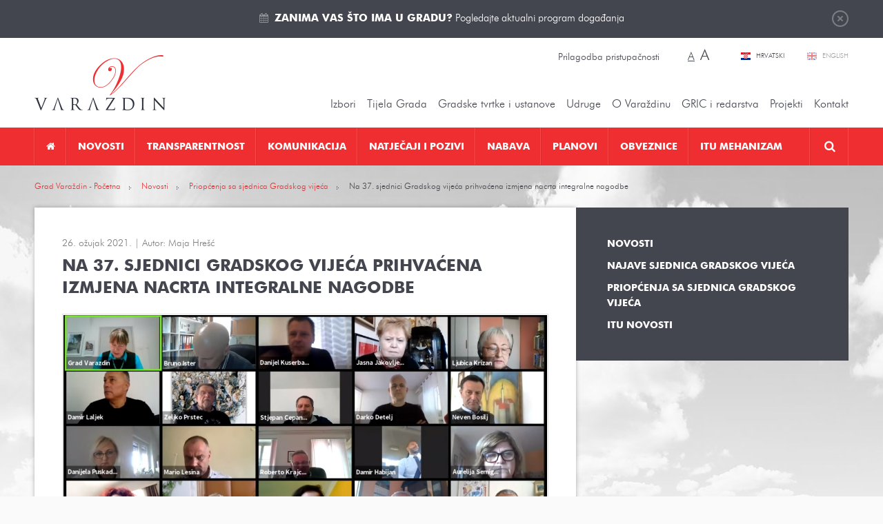

--- FILE ---
content_type: text/html; charset=utf-8
request_url: https://varazdin.hr/novosti/priopcenja-sa-sjednica-gradskog-vijeca/37-sjednici-gradskog-vijeca-prihvacena-izmjena-nacrta-integralne-nagodbe-8785/
body_size: 17952
content:
<!DOCTYPE html>
<html lang="hr" data-default_lang="hr">
<head>
	<meta charset="utf-8" />
	<link rel="dns-prefetch" href="//www.google-analytics.com">
	<link rel="dns-prefetch" href="//ssl.google-analytics.com">
	<link rel="dns-prefetch" href="//mt0.googleapis.com">
	<link rel="dns-prefetch" href="//mt1.googleapis.com">
	<link rel="shortcut icon" type="image/x-icon" href="/favicon.ico">
	<link rel="apple-touch-icon" href="/apple-touch-icon.png"/>
	<link rel="apple-touch-icon" sizes="72x72" href="/apple-touch-icon-72.png"/>
	<link rel="apple-touch-icon" sizes="114x114" href="/apple-touch-icon-114.png"/>
	<meta name="viewport" content="width=device-width, initial-scale=1.0, maximum-scale=1.0, user-scalable=no" />
	<title>Na 37. sjednici Gradskog vijeća prihvaćena izmjena nacrta integralne nagodbe</title>
		<meta property="og:site_name" content="varazdin.hr"/>
                                    <meta name="description" content="37. sjednica Gradskog vijeća Grada Varaždina održala se u petak, elektroničkim putem, preko Zoom aplikacije, uz prisustvo 20 vijećnika." />
            <meta property="og:description" content="37. sjednica Gradskog vijeća Grada Varaždina održala se u petak, elektroničkim putem, preko Zoom aplikacije, uz prisustvo 20 vijećnika." />        <meta property="twitter:description" content="37. sjednica Gradskog vijeća Grada Varaždina održala se u petak, elektroničkim putem, preko Zoom aplikacije, uz prisustvo 20 vijećnika." />
                    <meta property="og:title" content="Na 37. sjednici Gradskog vijeća prihvaćena izmjena nacrta integralne nagodbe"/>        <meta property="twitter:title" content="Na 37. sjednici Gradskog vijeća prihvaćena izmjena nacrta integralne nagodbe"/>
                <meta property="og:image" content="https://varazdin.hr/upload/publish/8785/a181587ca8c46bb5b630a75d5f939d88_605e076bd7f89.jpg" />        <meta property="twitter:image" content="https://varazdin.hr/upload/publish/8785/a181587ca8c46bb5b630a75d5f939d88_605e076bd7f89.jpg" />
        <link rel="image_src" href="https://varazdin.hr/upload/publish/8785/thumb/a181587ca8c46bb5b630a75d5f939d88_605e076bd7f89_300x800r.jpg" />
                    <meta property="og:type" content="article" />
        <meta name="twitter:card" value="summary" />
        <meta property="article:published_time" itemprop="datePublished" content="2021-03-26" />
                    <meta property="article:section" itemprop="articleSection" content="Priopćenja sa sjednica Gradskog vijeća" />
                                    <meta property="og:url" content="https://varazdin.hr/novosti/priopcenja-sa-sjednica-gradskog-vijeca/37-sjednici-gradskog-vijeca-prihvacena-izmjena-nacrta-integralne-nagodbe-8785/" />
    <meta property="twitter:url" content="https://varazdin.hr/novosti/priopcenja-sa-sjednica-gradskog-vijeca/37-sjednici-gradskog-vijeca-prihvacena-izmjena-nacrta-integralne-nagodbe-8785/" />
                        <link rel="alternate" hreflang="hr" href="https://varazdin.hr/novosti/priopcenja-sa-sjednica-gradskog-vijeca/37-sjednici-gradskog-vijeca-prihvacena-izmjena-nacrta-integralne-nagodbe-8785/" />
            	<link href="/min/cdd5bbb1d7646f52c20d2821322b049d/%7Cshared%7Cfancybox2%7Cjquery.fancybox.css%2C%7Cshared%7Cjquery-plugins%7Cfullcalendar.css%2C%7Cmedia%7Cstyle.css/" rel="stylesheet">		<link href="//cdnjs.cloudflare.com/ajax/libs/font-awesome/4.5.0/css/font-awesome.min.css" rel="stylesheet" type="text/css" />
	<script src="/upload/min/js_gmodernizr_hr_cdd5bbb1d7646f52c20d2821322b049d.js" ></script>	<script type="text/javascript">
	(function(i,s,o,g,r,a,m){i['GoogleAnalyticsObject']=r;i[r]=i[r]||function(){
	(i[r].q=i[r].q||[]).push(arguments)},i[r].l=1*new Date();a=s.createElement(o),
	m=s.getElementsByTagName(o)[0];a.async=1;a.src=g;m.parentNode.insertBefore(a,m)
	})(window,document,'script','//www.google-analytics.com/analytics.js','ga');

	ga('create', 'UA-31957381-1', 'auto');
	ga('send', 'pageview');
</script>
	</head>

<body class="page-publish-detail page-publish-detail-8785">

<div class="top" id="top">
	<div class="wrapper">
		<a href="javasript:;" class="btn-close">Zatvori</a>
		<i class="fa fa-calendar"></i> <p><a href="https://varazdin.hr/kalendar-dogadanja/" target="_blank"><strong>Zanima vas što ima u gradu?</strong> Pogledajte aktualni program događanja</a></p>
	</div>
</div>

<header class="header">
	<div class="pos-r wrapper">
		<a href="https://varazdin.hr/" class="logo"></a>

		<div class="change-style">
						<a class="btn-set-style" href="?sitestyle=light" rel="nofollow">Prilagodba pristupačnosti</a>

			<span class="change-font-size">
								<a class="btn-set-font-size btn-set-font-size-normal active" href="?sitestyle=normal" rel="nofollow" title="Najmanja veličina teksta">A</a>

								<a class="btn-set-font-size btn-set-font-size-big" href="?sitestyle=normal_big" rel="nofollow" title="Najveća veličina teksta">A</a>
			</span>
		</div>

		<div class="lang">
							<a href="/" class="hr active" title="Hrvatski">
					Hrvatski				</a>
							<a href="/en/" class="en" title="English">
					English				</a>
					</div>
		<ul class="top-nav">
									<li class="has-children nolink"><a href="javascript:;" title="Izbori"  >Izbori</a><ul><li class=" "><a href="/lokalni-izbori-2025/" title="Lokalni izbori 2025."  >Lokalni izbori 2025.</a></li><li class=" "><a href="/izbori-predsjednik-rh-2024/" title="Izbori za predsjednika RH 2024"  >Izbori za predsjednika RH 2024</a></li><li class=" "><a href="/izbori-eu-parlament-2024/" title="Izbori za EU parlament 2024."  >Izbori za EU parlament 2024.</a></li><li class=" "><a href="/izbori-zastupnike-hrvatski-sabor-2024/" title="Izbori za zastupnike u Hrvatski sabor 2024."  >Izbori za zastupnike u Hrvatski sabor 2024.</a></li><li class=" "><a href="/prijevremeni-izbori-izbor-clanova-gradskog-vijeca-2023/" title="Prijevremeni izbori za izbor članova Gradskog vijeća 2023."  >Prijevremeni izbori za izbor članova Gradskog vijeća 2023.</a></li><li class=" "><a href="/izbori-vijeca-i-predstavnike-nacionalnih-manjina-2023/" title="Izbori za vijeća i predstavnike nacionalnih manjina 2023."  >Izbori za vijeća i predstavnike nacionalnih manjina 2023.</a></li><li class=" "><a href="/lokalni-izbori-2021/" title="Lokalni izbori 2021. "  >Lokalni izbori 2021. </a></li><li class=" "><a href="/izbori-zastupnike-hrvatski-sabor-2020/" title="Izbori za zastupnike u Hrvatski sabor 2020."  >Izbori za zastupnike u Hrvatski sabor 2020.</a></li><li class="has-children "><a href="/izbori-vijeca-mjesnih-odbora-5-svibnja-2019/" title="Izbori za vijeća mjesnih odbora 5. svibnja 2019."  >Izbori za vijeća mjesnih odbora 5. svibnja 2019.</a><ul><li class=" "><a href="/obv-upute-obrasci/" title="Obvezatne upute i obrasci"  >Obvezatne upute i Obrasci</a></li><li class=" "><a href="/kandidiranje/" title="Kandidiranje"  >Kandidiranje</a></li><li class=" "><a href="/rezultati/" title="Rezultati"  >Rezultati</a></li></ul>
</li><li class=" "><a href="/izbori-eu-2019/" title="Izbori EU 2019"  >Izbori za EU parlament 2019.</a></li><li class=" "><a href="/izbori-manjine-2019/" title="Izbori za manjine 2019"  >Izbori za vijeća i predstavnike nacionalnih manjina 2019.</a></li><li class="has-children "><a href="/loklani-izbori-2017/" title="Lokalni izbori 2017. "  >Lokalni izbori 2017. </a><ul><li class=" "><a href="/predizborne-aktivnosti/" title="Predizborne aktivnosti"  >Predizborne aktivnosti</a></li></ul>
</li><li class=" "><a href="/izbori-zastupnike-hrvatski-sabor-2016/" title="Izbori za zastupnike u Hrvatski sabor 2016."  >Izbori za zastupnike u Hrvatski sabor 2016.</a></li><li class=" "><a href="/izbori-za-zastupnike-hrvatski-sabor-2015/" title="Izbori za zastupnike u Hrvatski sabor 2015."  >Izbori za zastupnike u Hrvatski sabor 2015.</a></li><li class="has-children "><a href="/izbori-za-vijeca-predstavnike-nacionalnih-manjina/" title="Izbori za vijeća i predstavnike nacionalnih manjina"  >Izbori za vijeća i predstavnike nacionalnih manjina</a><ul><li class=" "><a href="/kandidacijske-liste/" title="Kandidacijske liste"  >Kandidacijske liste</a></li></ul>
</li><li class=" "><a href="/izbori-vijeca-mjesnih-odbora-31-svibnja-2015/" title="Izbori za vijeća mjesnih odbora 31. svibnja 2015."  >Izbori za vijeća mjesnih odbora 31. svibnja 2015.</a></li><li class=" "><a href="/izbori-predsjednik-rh-2015-2020/" title="Izbori za predsjednika RH 2015.-2020."  >Izbori za predsjednika RH 2015.-2020.</a></li></ul>
</li><li class="has-children nolink"><a href="javascript:;" title="Tijela Grada"  >Tijela Grada</a><ul><li class="has-children "><a href="/gradonacelnik/" title="Gradonačelnik Grada Varaždina"  >Gradonačelnik</a><ul><li class="has-children "><a href="/savjetodavna-tijela-gradonacelnika/" title="Savjetodavna tijela gradonačelnika"  >Savjetodavna tijela gradonačelnika</a><ul><li class=" "><a href="/vijece-prevencija-kriminaliteta/" title="Vijeće za prevenciju kriminaliteta"  >Vijeće za prevenciju kriminaliteta</a></li><li class=" "><a href="/kulturno-vijece/" title="Kulturno vijeće"  >Kulturno vijeće</a></li><li class=" "><a href="/kulturno-vijece-u-mandatu-2021-2025/" title="Kulturno vijeće u mandatu 2021. - 2025."  >Kulturno vijeće u mandatu 2021. - 2025.</a></li></ul>
</li><li class=" "><a href="/katalog-akata-gradonacelnika/" title="Katalog akata gradonačelnika"  >Katalog akata gradonačelnika</a></li><li class=" "><a href="/izvjesca-o-radu-gradonacelnika/" title="Izvješća o radu gradonačelnika"  >Izvješća o radu gradonačelnika</a></li><li class=" "><a href="/javna-nabava-profil-grada-varazdina/" title="Javna nabava - Profil Grada Varaždina"  >Javna nabava - Profil Grada Varaždina</a></li><li class=" "><a href="/gradonacelnici-varazdina-od-1964/" title="Gradonačelnici Varaždina od 1964."  >Gradonačelnici Varaždina od 1964.</a></li></ul>
</li><li class=" "><a href="/zamjenik-gradonacelnika/" title="Zamjenik gradonačelnika"  >Zamjenik gradonačelnika</a></li><li class="has-children "><a href="/upravni-odjeli/" title="Upravni odjeli Grada Varaždina"  >Upravna tijela </a><ul><li class=" "><a href="/odjel-unutarnju-reviziju/" title="Odjel za unutarnju reviziju"  >Odjel za unutarnju reviziju</a></li><li class="has-children "><a href="/upravni-odjel-za-poslove-gradonacelnika-gradskog-vijeca/" title="Upravni odjel za poslove gradonačelnika i Gradskog vijeća"  >Upravni odjel za poslove gradonačelnika i Gradskog vijeća</a><ul><li class=" "><a href="/sustav-civilne-zastite/" title="Sustav civilne zaštite"  >Sustav civilne zaštite</a></li><li class=" "><a href="/zastita-od-pozara/" title="Zaštita od požara"  >Zaštita od požara</a></li></ul>
</li><li class=" "><a href="/financije-proracun-javna-nabava/" title="Upravni odjel za financije, proračun i javnu nabavu"  >Upravni odjel za financije, proračun i javnu nabavu</a></li><li class="has-children "><a href="/upravni-odjel-gradnju-i-komunalno-gospodarstvo/" title="Upravni odjel za gradnju i komunalno gospodarstvo"  >Upravni odjel za gradnju i komunalno gospodarstvo</a><ul><li class=" "><a href="/korisne-poveznice-graditeljstvo/" title="Korisne poveznice za graditeljstvo"  >Korisne poveznice za graditeljstvo</a></li><li class=" "><a href="/propisi-iz-podrucja-gradnje-i-prostornog-uredenja/" title="Propisi iz područja gradnje i prostornog uređenja"  >Propisi iz područja gradnje i prostornog uređenja</a></li></ul>
</li><li class="has-children "><a href="/upravni-odjel-gospodarske-djelatnosti/" title="Upravni odjel za gospodarske djelatnosti"  >Upravni odjel za gospodarske djelatnosti</a><ul><li class=" "><a href="/korisne-poveznice-gospodarstvo/" title="Korisne poveznice za gospodarstvo"  >Korisne poveznice za gospodarstvo</a></li></ul>
</li><li class="has-children "><a href="/upravni-odjel-drustvene-djelatnosti/" title="Upravni odjel za društvene djelatnosti"  >Upravni odjel za društvene djelatnosti</a><ul><li class=" "><a href="/javne-potrebe-socijalnoj-skrbi/" title="Javne potrebe u socijalnoj skrbi"  >Javne potrebe u socijalnoj skrbi</a></li></ul>
</li></ul>
</li><li class="has-children "><a href="https://varazdin.hr/sjednice-gradskog-vijeca/vijecnici/" title="Vijećnici, sjednice, materijali, tijela, statut i poslovnik Gradskog vijeća"  >Gradsko vijeće</a><ul><li class="has-children "><a href="https://varazdin.hr/sjednice-gradskog-vijeca/vijecnici/" title="Gradsko vijeće 2025.-2029."  >Gradsko vijeće 2025.-2029.</a><ul><li class=" "><a href="https://varazdin.hr/sjednice-gradskog-vijeca/" title="Sjednice - cjelovite informacije o sjednicama Gradskog vijeća 2025.-2029."  >Sjednice - cjelovite informacije o sjednicama Gradskog vijeća 2025.-2029.</a></li><li class=" "><a href="/materijali-sjednice-gradskog-vijeca-2025-2029/" title="Materijali za sjednice Gradskog vijeća 2025.-2029."  >Materijali za sjednice Gradskog vijeća 2025.-2029.</a></li><li class=" "><a href="/zapisnici-zakljucci-i-odluke-sa-sjednica-gradskog-vijeca-2025-2029/" title="Zapisnici, zaključci i odluke sa sjednica Gradskog vijeća 2025.-2029."  >Zapisnici, zaključci i odluke sa sjednica Gradskog vijeća 2025.-2029.</a></li><li class=" "><a href="/sjednice-gradskog-vijeca/pitanja-gradskog-vijeca/" title="Pitanja članova Gradskog vijeća"  >Pitanja članova Gradskog vijeća</a></li><li class=" "><a href="/radna-tijela-gradskog-vijeca-2025-2029/" title="Radna tijela Gradskog vijeća 2025. - 2029."  >Radna tijela Gradskog vijeća 2025. - 2029.</a></li><li class=" "><a href="/financijski-izvjestaji-clanova-gradskog-vijeca-2025-2029/" title="Financijski izvještaji članova Gradskog vijeća 2025.-2029."  >Financijski izvještaji članova Gradskog vijeća 2025.-2029.</a></li></ul>
</li><li class="has-children "><a href="https://varazdin.hr/sjednice-gradskog-vijeca/vijecnici/" title="Gradsko vijeće 2023. - 2025."  >Gradsko vijeće 2023. - 2025.</a><ul><li class=" "><a href="https://varazdin.hr/sjednice-gradskog-vijeca/" title="Sjednice - cjelovite informacije o sjednicama Gradskog vijeća 2023.-2025."  >Sjednice - cjelovite informacije o sjednicama Gradskog vijeća 2023.-2025.</a></li><li class=" "><a href="/materijali-sjednice-gradskog-vijeca-2023-2025/" title="Materijali za sjednice Gradskog vijeća 2023.-2025."  >Materijali za sjednice Gradskog vijeća 2023.-2025.</a></li><li class=" "><a href="/zapisnici-zakljucci-i-odluke-sa-sjednica-gradskog-vijeca-2023-2025/" title="Zapisnici, zaključci i odluke sa sjednica Gradskog vijeća 2023.-2025."  >Zapisnici, zaključci i odluke sa sjednica Gradskog vijeća 2023.-2025.</a></li><li class=" "><a href="/sjednice-gradskog-vijeca/pitanja-gradskog-vijeca/" title="Pitanja članova Gradskog vijeća"  >Pitanja članova Gradskog vijeća</a></li><li class=" "><a href="/radna-tijela-gradskog-vijeca-2023-2025/" title="Radna tijela Gradskog vijeća 2023. - 2025."  >Radna tijela Gradskog vijeća 2023. - 2025.</a></li><li class=" "><a href="/financijski-izvjestaji-clanova-gradskog-vijeca-2023-2025/" title="Financijski izvještaji članova Gradskog vijeća 2023.-2025."  >Financijski izvještaji članova Gradskog vijeća 2023.-2025.</a></li></ul>
</li><li class=" "><a href="/statut-grada-varazdina/" title="Statut Grada Varaždina"  >Statut Grada Varaždina</a></li><li class="has-children "><a href="/poslovnik-o-radu-gradskog-vijeca/" title="Poslovnik o radu Gradskog vijeća"  >Poslovnik o radu Gradskog vijeća</a><ul><li class=" "><a href="/javnost-rada-gradskog-vijeca/" title="Javnost rada Gradskog vijeća"  >Javnost rada Gradskog vijeća</a></li></ul>
</li><li class=" "><a href="/kodeks-ponasanja-clanova-gradskog-vijeca-grada-varazdina/" title="Kodeks ponašanja članova Gradskog vijeća Grada Varaždina"  >Kodeks ponašanja članova Gradskog vijeća Grada Varaždina</a></li><li class=" "><a href="https://glasila.hr/glasila/sluzbeni-vjesnik-grada-varazdina-4" title="Službeni vjesnik Grada Varaždina"  target="_blank">Službeni vjesnik Grada Varaždina</a></li><li class=" "><a href="/radna-tijela-gradskog-vijeca/" title="Radna tijela Gradskog vijeća"  >Radna tijela Gradskog vijeća</a></li><li class=" "><a href="/savjetodavna-tijela-gradskog-vijeca/" title="Savjetodavna tijela Gradskog vijeća"  >Savjetodavna tijela Gradskog vijeća</a></li><li class=" "><a href="/gradsko-vijece-katalog-akata/" title="Katalog akata Gradskog vijeća"  >Katalog akata Gradskog vijeća</a></li><li class=" "><a href="/financijski-izvjestaji-clanova-gradskog-vijeca/" title="Financijski izvještaji članova Gradskog vijeća"  >Financijski izvještaji članova Gradskog vijeća</a></li><li class="has-children "><a href="/povjerenica-vlade-republike-hrvatske/" title="Povjerenica Vlade Republike Hrvatske 2023."  >Povjerenica Vlade Republike Hrvatske 2023.</a><ul><li class=" "><a href="/akti-povjerenice-vlade-rh/" title="Akti povjerenice Vlade RH"  >Akti povjerenice Vlade RH</a></li></ul>
</li><li class="has-children "><a href="/gradsko-vijece-mandatu-od-2021-2023-godine/" title="Gradsko vijeće 2021. - 2023. godine"  >Gradsko vijeće 2021. - 2023. godine</a><ul><li class=" "><a href="/sjednice-gradskog-vijeca-mandatu-2021_2023/" title="Sjednice - cjelovite informacije o sjednicama Gradskog vijeća 2021.-2023."  >Sjednice - cjelovite informacije o sjednicama Gradskog vijeća 2021.-2023.</a></li><li class=" "><a href="/materijali-sjednice-gradskog-vijeca-mandatu-2021-2023/" title="Materijali za sjednice Gradskog vijeća 2021.-2023."  >Materijali za sjednice Gradskog vijeća 2021.-2023.</a></li><li class=" "><a href="/zapisnici-zakljucci-i-odluke-sa-sjednica-gradskog-vijeca-mandatu-2021-2023/" title="Zapisnici, zaključci i odluke sa sjednica Gradskog vijeća 2021.-2023."  >Zapisnici, zaključci i odluke sa sjednica Gradskog vijeća 2021.-2023.</a></li><li class=" "><a href="/pitanja-clanova-gradskog-vijeca-2021-2023/" title="Pitanja članova Gradskog vijeća 2021. - 2023."  >Pitanja članova Gradskog vijeća 2021. - 2023.</a></li><li class=" "><a href="/radna-tijela-gradskog-vijeca-2021-2023/" title="Radna tijela Gradskog vijeća 2021. - 2023."  >Radna tijela Gradskog vijeća 2021. - 2023.</a></li></ul>
</li><li class="has-children "><a href="/gradsko-vijece-mandatu-od-2017-2021-godine/" title="Gradsko vijeće u mandatu od 2017. - 2021. godine"  >Gradsko vijeće u mandatu od 2017. - 2021. godine</a><ul><li class=" "><a href="/sjednice-gradskog-vijeca-mandatu-2017_2021/" title="Sjednice Gradskog vijeća u mandatu 2017.-2021."  >Sjednice - cjelovite informacije o sjednicama Gradskog vijeća u mandatu 2017.-2021.</a></li><li class=" "><a href="/materijali-sjednice-gradskog-vijeca-mandatu-2017-2021/" title="Materijali za sjednice Gradskog vijeća u mandatu 2017.-2021."  >Materijali za sjednice Gradskog vijeća u mandatu 2017.-2021.</a></li><li class=" "><a href="/zapisnici-zakljucci-i-odluke-sa-sjednica-gradskog-vijeca-mandatu-2017-2021/" title="Zapisnici, zaključci i odluke sa sjednica Gradskog vijeća u mandatu 2017.-2021."  >Zapisnici, zaključci i odluke sa sjednica Gradskog vijeća u mandatu 2017.-2021.</a></li><li class=" "><a href="/radna-tijela-gradskog-vijeca-mandatu-2017-2021/" title="Radna tijela Gradskog vijeća u mandatu 2017.-2021."  >Radna tijela Gradskog vijeća u mandatu 2017.-2021.</a></li></ul>
</li><li class="has-children "><a href="/gradsko-vijece-mandatu-od-2013-2017-godine/" title="Gradsko vijeće u mandatu od 2013. - 2017. godine"  >Gradsko vijeće u mandatu od 2013. - 2017. godine</a><ul><li class=" "><a href="/sjednice-gradskog-vijeca-mandatu-2013_2017/" title="Sjednice Gradskog vijeća u mandatu 2013.-2017."  >Sjednice - cjelovite informacije o sjednicama Gradskog vijeća u mandatu 2013.-2017.</a></li><li class=" "><a href="/materijali-sjednice-gradskog-vijeca-mandatu-2013-2017/" title="Materijali za sjednice Gradskog vijeća u mandatu 2013.-2017."  >Materijali za sjednice Gradskog vijeća u mandatu 2013.-2017.</a></li><li class=" "><a href="/zapisnici-zakljucci-i-odluke-sa-sjednica-gradskog-vijeca-mandatu-2013-2017/" title="Zapisnici, zaključci i odluke sa sjednica Gradskog vijeća u mandatu 2013.-2017."  >Zapisnici, zaključci i odluke sa sjednica Gradskog vijeća u mandatu 2013.-2017.</a></li><li class=" "><a href="/radna-tijela-gradskog-vijeca-mandatu-2013-2017/" title="Radna tijela Gradskog vijeća u mandatu 2013.-2017."  >Radna tijela Gradskog vijeća u mandatu 2013.-2017.</a></li></ul>
</li></ul>
</li><li class="has-children "><a href="/savjet-mladih-grada-varazdina/" title="Savjet mladih Grada Varaždina"  >Savjet mladih</a><ul><li class=" "><a href="/savjet-mladih-2025-2028/" title="Savjet mladih 2025-2028"  >Savjet mladih 2025-2028</a></li><li class=" "><a href="/savjet-mladih-2024-2025/" title="Savjet mladih 2024-2025"  >Savjet mladih 2024-2025</a></li><li class=" "><a href="/savjet-mladih-2021-2024/" title="Savjet mladih 2021-2024"  >Savjet mladih 2021-2024</a></li><li class=" "><a href="/savjet-mladih-2017-2020/" title="Savjet mladih 2017-2020"  >Savjet mladih 2017-2020</a></li><li class=" "><a href="/savjet-mladih-grada-varazdina-2014-2017/" title="Savjet mladih Grada Varaždina 2014-2017"  >Savjet mladih Grada Varaždina 2014-2017</a></li></ul>
</li><li class="has-children "><a href="/nacionalne-manjine/" title="Nacionalne manjine"  >Nacionalne manjine</a><ul><li class=" "><a href="/srpska-nacionalna-manjina/" title="Srpska nacionalna manjina"  >Srpska nacionalna manjina</a></li><li class=" "><a href="/albanska-nacionalna-manjina/" title="Albanska nacionalna manjina"  >Albanska nacionalna manjina</a></li></ul>
</li><li class=" "><a href="/zakoni-djelokrug-rada/" title="Zakoni - djelokrug rada"  >Zakoni - djelokrug rada</a></li><li class=" "><a href="/podaci-grad-varazdin/" title="Podaci o Gradu Varaždinu"  >Podaci o Gradu Varaždinu</a></li></ul>
</li><li class="has-children nolink"><a href="javascript:;" title="Gradske tvrtke"  >Gradske tvrtke i ustanove</a><ul><li class="has-children "><a href="/gradske-tvrtke/" title="Gradske tvrtke"  >Gradske tvrtke</a><ul><li class=" "><a href="/aquacity-doo/" title="Aquacity d.o.o."  >Aquacity d.o.o.</a></li><li class=" "><a href="/cistoca-doo/" title="Čistoća d.o.o."  >Čistoća d.o.o.</a></li><li class=" "><a href="/gradska-trznica-doo-varazdin/" title="Gradska tržnica d.o.o."  >Gradska tržnica d.o.o.</a></li><li class=" "><a href="/parkovi-dd/" title="Parkovi d.o.o. Varaždin"  >Parkovi d.o.o. Varaždin</a></li><li class=" "><a href="/razvojna-agencija-sjever-dan-doo/" title="Razvojna agencija Sjever DAN d.o.o."  >Razvojna agencija Sjever DAN d.o.o.</a></li><li class=" "><a href="/tehnoloski-park-doo-varazdin/" title="Tehnološki park Varaždin d.o.o."  >Tehnološki park Varaždin d.o.o.</a></li><li class=" "><a href="/termoplin-dd-varazdin/" title="Termoplin d.d."  >Termoplin d.d.</a></li><li class=" "><a href="/varazdin-airport-doo/" title="Varaždin Airport d.o.o."  >Varaždin Airport d.o.o.</a></li><li class=" "><a href="/varazdinske-vijesti-dd/" title="Varaždinske vijesti d.d."  >Varaždinske vijesti d.d.</a></li><li class=" "><a href="/varkom-dd/" title="Varkom d.o.o."  >Varkom d.o.o.</a></li><li class=" "><a href="/vartop-doo/" title="Vartop d.o.o."  >Vartop d.o.o.</a></li><li class=" "><a href="/zona-sjever-doo/" title="Zona Sjever d.o.o."  >Zona Sjever d.o.o.</a></li></ul>
</li><li class="has-children "><a href="/gradske-ustanove/" title="Gradske ustanove"  >Gradske ustanove</a><ul><li class=" "><a href="/djecji-vrtic-varazdin/" title="Dječji vrtić Varaždin"  >Dječji vrtić Varaždin</a></li><li class=" "><a href="/gradska-knjiznica-i-citaonica-metel-ozegovic-varazdin/" title="Gradska knjižnica i čitaonica "Metel Ožegović" Varaždin"  >Gradska knjižnica i čitaonica "Metel Ožegović" Varaždin</a></li><li class=" "><a href="/gradski-muzej-varazdin/" title="Gradski muzej Varaždin"  >Gradski muzej Varaždin</a></li><li class=" "><a href="/gradski-bazeni-varazdin/" title="Javna ustanova Gradski bazeni Varaždin"  >Javna ustanova Gradski bazeni Varaždin</a></li><li class=" "><a href="/javna-ustanova-gradski-stanovi-varazdin/" title="Javna ustanova Gradski stanovi Varaždin"  >Javna ustanova Gradski stanovi Varaždin</a></li><li class=" "><a href="/hnk-varazdinu/" title="HNK u Varaždinu"  >HNK u Varaždinu</a></li><li class=" "><a href="/javna-vatrogasna-postrojba-grada-varazdina/" title="Javna vatrogasna postrojba Grada Varaždina"  >Javna vatrogasna postrojba Grada Varaždina</a></li><li class=" "><a href="/koncertni-ured-varazdin/" title="Koncertni ured Varaždin"  >Koncertni ured Varaždin</a></li><li class=" "><a href="/pucko-otvoreno-uciliste/" title="Pučko otvoreno učilište Varaždin"  >Pučko otvoreno učilište Varaždin</a></li><li class=" "><a href="/ustanova-regionalna-energetska-agencija-sjever/" title="Ustanova Regionalna Energetska Agencija Sjever"  >Ustanova Regionalna Energetska Agencija Sjever</a></li><li class=" "><a href="/centar-pruzanje-usluga-zajednici-varazdin/" title="Centar za pružanje usluga u zajednici Varaždin"  >Centar za pružanje usluga u zajednici Varaždin</a></li><li class=" "><a href="/dom-zrtve-obiteljskog-nasilja-utociste-sv-nikola-varazdin/" title="Dom za žrtve obiteljskog nasilja „Utočište Sv. Nikola“ Varaždin"  >Dom za žrtve obiteljskog nasilja „Utočište Sv. Nikola“ Varaždin</a></li></ul>
</li><li class="has-children "><a href="/zaklade/" title="Zaklade"  >Zaklade</a><ul><li class=" "><a href="/zaklada-solidarnosti-grada-varazdina/" title="Zaklada solidarnosti Grada Varaždina"  >Zaklada solidarnosti Grada Varaždina</a><ul><li class=" "><a href="/dokumenti/" title="Dokumenti"  >Dokumenti</a></li><li class=" "><a href="/postupak-dodjelu-novcanih-i-drugih-pomoci/" title="Postupak za dodjelu novčanih i drugih pomoći"  >Postupak za dodjelu novčanih i drugih pomoći</a></li></ul>
</li><li class=" "><a href="/zaklada-sport/" title="Zaklada za sport"  >Zaklada za sport</a></li></ul>
</li></ul>
</li><li class="has-children "><a href="/udruge/" title="Udruge"  >Udruge</a><ul><li class="has-children "><a href="/udruge-kulturi/" title="Udruge u kulturi"  >Udruge u kulturi</a><ul><li class=" "><a href="/centar-tradicijske-kulture/" title="Centar tradicijske kulture"  >Centar tradicijske kulture</a></li><li class=" "><a href="/kerameikon/" title="Kerameikon"  >Kerameikon</a></li><li class=" "><a href="/mazoretkinje/" title="Varaždinske mažoretkinje"  >Varaždinske mažoretkinje</a></li><li class=" "><a href="/vanima/" title="Filmsko-kreativni studio VANIMA"  >Filmsko-kreativni studio VANIMA</a></li><li class=" "><a href="/varazdinski-folklorni-ansambl/" title="Varaždinski folklorni ansambl "  >Varaždinski folklorni ansambl </a></li><li class=" "><a href="/kud-hrvatskih-zeljeznica-varazdin/" title="KUD Hrvatskih željeznica Varaždin"  >KUD Hrvatskih željeznica Varaždin</a></li><li class=" "><a href="/ogd-varazdin/" title="Varaždinsko obrtničko glazbeno društvo - VOGD"  >Varaždinsko obrtničko glazbeno društvo - VOGD</a></li><li class=" "><a href="/drustvo-povjesnicara-grada-varazdina-i-varazdinske-zupanije/" title="Društvo povjesničara grada Varaždina i Varaždinske županije"  >Društvo povjesničara grada Varaždina i Varaždinske županije</a></li><li class=" "><a href="/varazdinski-komorni-orkestar/" title="Varaždinski komorni orkestar"  >Varaždinski komorni orkestar</a></li><li class=" "><a href="/varazdinski-tamburaski-orkestar/" title="Varaždinski tamburaški orkestar"  >Varaždinski tamburaški orkestar</a></li><li class=" "><a href="/udruga-muzej-andela/" title="Udruga Muzej anđela"  >Udruga Muzej anđela</a></li><li class=" "><a href="/kapela-paulina-warasdin/" title=" Kapela Paulina Warasdin"  > Kapela Paulina Warasdin</a></li></ul>
</li><li class="has-children "><a href="/udruge-tehnicke-kulture/" title="Udruge tehničke kulture"  >Udruge tehničke kulture</a><ul><li class=" "><a href="/drustvo-arhitekata-varazdin/" title="Društvo arhitekata Varaždin"  >Društvo arhitekata Varaždin</a></li><li class=" "><a href="/foto-klub-sloboda-varazdin/" title="Foto-klub "Sloboda" Varaždin"  >Foto-klub "Sloboda" Varaždin</a></li></ul>
</li><li class=" "><a href="/ekoloske-udruge/" title="Ekološke udruge"  >Ekološke udruge</a></li><li class="has-children "><a href="/humanitarne-i-udruge-zdravstvu/" title="Humanitarne i udruge u zdravstvu"  >Humanitarne i udruge u zdravstvu</a><ul><li class=" "><a href="/udruga-dragovoljaca-i-veterana-domovinskog-rata/" title="Udruga dragovoljaca i veterana domovinskog rata"  >Udruga dragovoljaca i veterana domovinskog rata</a></li></ul>
</li><li class=" "><a href="/sportske-udruge/" title="Sportske udruge"  >Sportske udruge</a></li><li class=" "><a href="/udruge-odgoju-i-obrazovanju/" title="Udruge u odgoju i obrazovanju"  >Udruge u odgoju i obrazovanju</a></li><li class=" "><a href="/udruge-mladih/" title="Udruge mladih"  >Udruge mladih</a></li></ul>
</li><li class="has-children nolink"><a href="javascript:;" title="O Varaždinu"  >O Varaždinu</a><ul><li class="has-children "><a href="/povijest-varazdina/" title="Povijest Varaždina"  >Povijest</a><ul><li class=" "><a href="/varazdin-kroz-povijest/" title="Izgled Varaždina kroz povijest"  >Izgled Varaždina kroz povijest</a></li><li class=" "><a href="/povijest-gradski-grb/" title="Povijest i gradski grb"  >Povijest i gradski grb</a></li><li class=" "><a href="/gradonacelnici-varazdina-od-1964/" title="Gradonačelnici Varaždina od 1964."  >Gradonačelnici Varaždina od 1964.</a></li></ul>
</li><li class=" "><a href="/zemljopisni-polozaj-varazdina/" title="Zemljopisni položaj Varaždina"  >Zemljopisni položaj</a></li><li class=" "><a href="/znamenitosti/" title="Znamenitosti"  >Znamenitosti</a></li><li class="has-children "><a href="/kultura/" title="Kultura"  >Kultura</a><ul><li class=" "><a href="/programske-knjizice/" title="Programske knjižice"  >Programske knjižice</a></li></ul>
</li><li class="has-children "><a href="/sport/" title="Sport"  >Sport</a><ul><li class=" "><a href="/sportske-gradevine-grada-varazdina/" title="Sportske građevine Grada Varaždina"  >Sportske građevine Grada Varaždina</a></li><li class=" "><a href="/medunarodne-sportske-priredbe-koje-se-tradicionalno-odrzavaju-varazdinu/" title="Međunarodne sportske priredbe koje se tradicionalno održavaju u Varaždinu"  >Međunarodne sportske priredbe koje se tradicionalno održavaju u Varaždinu</a></li><li class=" "><a href="/medunarodne-utakmice-odrzane-varazdinu/" title="Međunarodne utakmice održane u Varaždinu"  >Međunarodne utakmice održane u Varaždinu</a></li><li class=" "><a href="/europska-i-svjetska-prvenstva-odrzana-varazdinu/" title="Europska i svjetska prvenstva održana u Varaždinu"  >Europska i svjetska prvenstva održana u Varaždinu</a></li><li class=" "><a href="/zakoni-podzakonski-akti-i-dokumenti/" title="Zakoni, podzakonski akti i dokumenti"  >Zakoni, podzakonski akti i dokumenti</a></li><li class=" "><a href="/korisne-poveznice-sport/" title="Korisne poveznice za sport"  >Korisne poveznice za sport</a></li></ul>
</li><li class="has-children "><a href="/turizam/" title="Turizam"  >Turizam</a><ul><li class=" "><a href="/znacajni-dokumenti-turizam/" title="Značajni dokumenti turizam"  >Značajni dokumenti za turizam</a></li><li class=" "><a href="/znacajne-turisticke-manifestacije/" title="Značajne turističke manifestacije"  >Značajne turističke manifestacije</a></li><li class=" "><a href="/aktualna-dogadanja-turizmu/" title="Aktualna događanja u turizmu"  >Aktualna događanja u turizmu</a></li><li class=" "><a href="/smjestaj/" title="Smještaj za turiste"  >Smještaj za turiste</a></li><li class=" "><a href="/ugostiteljska-ponuda/" title="Ugostiteljska ponuda"  >Ugostiteljska ponuda</a></li><li class=" "><a href="/brosure/" title="Brošure"  >Brošure</a></li><li class=" "><a href="/potporni-subjekti-i-institucije-turizmu/" title="Potporni subjekti i institucije u turizmu"  >Potporni subjekti i institucije u turizmu</a></li><li class=" "><a href="/korisne-poveznice-turizam/" title="Korisne poveznice za turizam"  >Korisne poveznice za turizam</a></li><li class=" "><a href="/varazdinske-turisticke-agencije-i-vodici/" title="Varaždinske turističke agencije i vodiči"  >Varaždinske turističke agencije i vodiči</a></li></ul>
</li><li class="has-children "><a href="/gospodarstvo/" title="Gospodarstvo"  >Gospodarstvo</a><ul><li class=" "><a href="/korisne-poveznice-gospodarstvo/" title="Korisne poveznice za gospodarstvo"  >Korisne poveznice za gospodarstvo</a></li><li class="has-children "><a href="javascript:;" title="Gradske tvrtke"  >Gradske tvrtke</a><ul><li class=" "><a href="/razvojna-agencija-sjever-dan-doo/" title="Razvojna agencija sjever DAN d.o.o."  >Razvojna agencija sjever DAN d.o.o.</a></li><li class=" "><a href="/gradska-trznica-doo-varazdin/" title="Gradska tržnica d.o.o. Varaždin"  >Gradska tržnica d.o.o. Varaždin</a></li><li class=" "><a href="/tehnoloski-park-doo-varazdin/" title="Tehnološki park d.o.o. Varaždin"  >Tehnološki park d.o.o. Varaždin</a></li><li class=" "><a href="/zona-sjever-doo/" title="Zona Sjever d.o.o."  >Zona Sjever d.o.o.</a></li><li class=" "><a href="/aquacity-doo/" title="Aquacity d.o.o."  >Aquacity d.o.o.</a></li></ul>
</li><li class="has-children "><a href="javascript:;" title="Gradske ustanove"  >Gradske ustanove</a><ul><li class=" "><a href="/ustanova-regionalna-energetska-agencija-sjever/" title="Regionalna Energetska Agencija Sjever"  >Regionalna Energetska Agencija Sjever</a></li></ul>
</li></ul>
</li><li class="has-children "><a href="/socijalna-skrb/" title="Socijalna skrb"  >Socijalna skrb</a><ul><li class=" "><a href="/ustanove-socijalne-skrbi/" title="Ustanove socijalne skrbi"  >Ustanove socijalne skrbi</a></li></ul>
</li><li class="has-children "><a href="/zivot-varazdinu/" title="Život u Varaždinu"  >Život u Varaždinu</a><ul><li class="has-children "><a href="/djeca/" title="Djeca"  >Djeca</a><ul><li class=" "><a href="/grad-varazdin-prijatelj-djece/" title="Grad Varaždin prijatelj djece"  >Grad Varaždin prijatelj djece</a></li><li class=" "><a href="/djecji-participativni-proracun/" title="Dječji participativni proračun"  >Dječji participativni proračun</a></li><li class=" "><a href="/predskolski-odgoj/" title="Predškolski odgoj"  >Predškolski odgoj</a></li><li class=" "><a href="/osnovno-skolstvo/" title="Osnovno školstvo"  >Osnovno školstvo</a></li></ul>
</li><li class="has-children "><a href="/mladi/" title="Mladi"  >Mladi</a><ul><li class=" "><a href="/grad-mlade/" title="Grad za mlade"  >Grad za mlade</a></li><li class=" "><a href="/savjet-mladih-grada-varazdina/" title="Savjet mladih Grada Varaždina"  >Savjet mladih Grada Varaždina</a></li><li class=" "><a href="/gradski-program-mlade/" title="Gradski program za mlade"  >Gradski program za mlade</a></li><li class=" "><a href="/participativni-proracun-mlade/" title="Participativni proračun za mlade"  >Participativni proračun za mlade</a></li><li class=" "><a href="/visoko-skolstvo/" title="Visoko školstvo"  >Visoko školstvo</a></li></ul>
</li><li class="has-children "><a href="/treca-dob/" title="Treća dob"  >Treća dob</a><ul><li class=" "><a href="/dnevni-centar/" title="Dnevni centar"  >Dnevni centar</a></li></ul>
</li></ul>
</li><li class="has-children "><a href="/varazdin-eu/" title="Varaždin i EU"  >Varaždin i EU</a><ul><li class=" "><a href="/http/varazdinhr/admin/cms/page/form/363/" title="Europa za građane"  >Europa za građane</a></li></ul>
</li><li class=" "><a href="/clanstva/" title="Varaždin i članstva"  >Varaždin i članstva</a></li><li class="has-children "><a href="/varazdin-u-brojkama/" title="Varaždin u brojkama"  >Varaždin u brojkama</a><ul><li class=" "><a href="/popis-stanovnistva-2011/" title="Popis stanovništva 2011."  >Popis stanovništva 2011.</a></li><li class=" "><a href="/popis-ulica/" title="Popis ulica"  >Popis ulica</a></li></ul>
</li><li class="has-children "><a href="/varazdin-kroz-objektiv/" title="Varaždin kroz objektiv"  >Varaždin kroz objektiv</a><ul><li class="has-children "><a href="/fotogalerija/" title="Fotogalerije"  >Fotogalerije</a><ul><li class=" "><a href="/fotogalerija-spancirfesta/" title="Fotogalerija Špancirfesta"  >Fotogalerija Špancirfesta</a></li><li class=" "><a href="/fotogalerija-helene-huet/" title="Fotogalerija Helene Huet"  >Fotogalerija Helene Huet</a></li><li class=" "><a href="/fotogalerija-svecane-sjednice-gradskog-vijeca/" title="Fotogalerija - Dan Grada Varaždina 2015."  >Fotogalerija - Dan Grada Varaždina 2015.</a></li><li class=" "><a href="/svecana-sjednica-gradskog-vijeca-grada-varazdina-dan-grada-varazdina-2016/" title="Fotogalerija - Dan Grada Varaždina 2016."  >Fotogalerija - Dan Grada Varaždina 2016.</a></li><li class=" "><a href="/svecana-sjednica-gradskog-vijeca-grada-varazdina-dan-grada-varazdina-2020/" title="Fotogalerija - Dan Grada Varaždina 2020."  >Fotogalerija - Dan Grada Varaždina 2020.</a></li><li class=" "><a href="/svecana-sjednica-gradskog-vijeca-grada-varazdina-dan-grada-varazdina-2021/" title="Fotogalerija - Dan Grada Varaždina 2021."  >Fotogalerija - Dan Grada Varaždina 2021.</a></li><li class=" "><a href="/svecana-sjednica-gradskog-vijeca-grada-varazdina-dan-grada-varazdina-2022/" title="Fotogalerija - Dan Grada Varaždina 2022."  >Fotogalerija - Dan Grada Varaždina 2022.</a></li></ul>
</li><li class=" "><a href="/carobna-skrinja/" title="Čarobna škrinja"  >Čarobna škrinja</a></li><li class=" "><a href="/varazdin-kakav-jos-niste-vidjeli/" title="Varaždin kakav još niste vidjeli"  >Varaždin kakav još niste vidjeli</a></li><li class=" "><a href="/multimedijalni-varazdin/" title="Multimedijalni Varaždin"  >Multimedijalni Varaždin</a></li><li class=" "><a href="/3d-model-varazdina-na-google-earthu/" title="3D model Varaždina na Google Earthu"  >3D model Varaždina na Google Earthu</a></li></ul>
</li><li class="has-children "><a href="/gradovi-prijatelji/" title="Gradovi prijatelji"  >Gradovi prijatelji</a><ul><li class=" "><a href="/auxerre/" title="Auxerre"  >Auxerre</a></li><li class=" "><a href="/bad-radkersburg/" title="Bad Radkersburg"  >Bad Radkersburg</a></li><li class=" "><a href="/guimaraes/" title="Guimaraes "  >Guimaraes </a></li><li class=" "><a href="/karaganda/" title="Karaganda"  >Karaganda</a></li><li class=" "><a href="/knin/" title="Knin"  >Knin</a></li><li class=" "><a href="/koblenz/" title="Koblenz"  >Koblenz</a></li><li class=" "><a href="/kumanovo/" title="Kumanovo"  >Kumanovo</a></li><li class=" "><a href="/lipik/" title="Lipik"  >Lipik</a></li><li class=" "><a href="/montale/" title="Montale"  >Montale</a></li><li class=" "><a href="/novska/" title="Novska"  >Novska</a></li><li class=" "><a href="/pakrac/" title="Pakrac"  >Pakrac</a></li><li class=" "><a href="/ptuj/" title="Ptuj"  >Ptuj</a></li><li class=" "><a href="/ravensburg/" title="Ravensburg"  >Ravensburg</a></li><li class=" "><a href="/schaffhausen/" title="Schaffhausen"  >Schaffhausen</a></li><li class=" "><a href="/shaki/" title="Shaki"  >Shaki</a></li><li class=" "><a href="/trnava/" title="Trnava"  >Trnava</a></li><li class=" "><a href="/vukovar/" title="Vukovar"  >Vukovar</a></li><li class=" "><a href="/wuhan/" title="Wuhan"  >Wuhan</a></li><li class=" "><a href="/zalaegerseg/" title="Zalaegerseg"  >Zalaegerseg</a></li></ul>
</li></ul>
</li><li class="has-children nolink"><a href="javascript:;" title="GRIC i redarstva"  >GRIC i redarstva</a><ul><li class="has-children "><a href="/gric/" title="Gradski reklamacijsko informacijski centar"  >GRIC</a><ul><li class=" "><a href="/opci-uvjeti-poslovanja-gric/" title="Opći uvjeti poslovanja GRIC-a"  >Opći uvjeti poslovanja GRIC-a</a></li><li class=" "><a href="/prijava-problema-gric/" title="Prijava problema u GRIC"  >Prijava problema u GRIC</a></li><li class=" "><a href="/provjera-statusa-problema-gric/" title="Provjera statusa problema u GRIC-u"  >Provjera statusa problema u GRIC-u</a></li></ul>
</li><li class=" "><a href="/komunalno-i-prometno-redarstvo/" title="Redarstva"  >Redarstva</a></li><li class=" "><a href="/policija-u-zajednici/" title="Policija u zajednici"  >Policija u zajednici</a></li></ul>
</li><li class="has-children "><a href="javascript:;" title="Projekti"  >Projekti</a><ul><li class=" "><a href="/vijece-gradana-varazdina/" title="Vijeće građana Varaždina"  >Vijeće građana Varaždina</a></li><li class=" "><a href="/uklanjanje-baliranog-otpada-s-lokacije-brezje/" title="Uklanjanje baliranog otpada s lokacije Brezje"  >Uklanjanje baliranog otpada s lokacije Brezje</a></li><li class="has-children "><a href="/sortirnica-projekt/" title="Sortirnica"  >Sortirnica</a><ul><li class=" "><a href="/novosti/sortirnica-novosti/" title="Sortirnica - Novosti"  >Sortirnica - Novosti</a></li></ul>
</li><li class="has-children "><a href="/reciklazno-dvoriste-projekt/" title="Reciklažno dvorište"  >Reciklažno dvorište</a><ul><li class=" "><a href="/novosti/reciklazno-dvoriste-novosti/" title="Reciklažno dvorište - novosti"  >Reciklažno dvorište - novosti</a></li><li class=" "><a href="/reciklazno-dvoriste-audio-i-video-materijali/" title="Reciklažno dvorište - audio i video materijali"  >Reciklažno dvorište - audio i video materijali</a></li></ul>
</li><li class="has-children "><a href="/promo/" title="PROMO"  >PROMO</a><ul><li class=" "><a href="/promo/promo-razdvajanje-otpada/" title="PROMO - Razdvajanje otpada"  >PROMO - Razdvajanje otpada</a></li><li class=" "><a href="/promo-vijesti-i-najave/" title="PROMO - Vijesti i najave"  >PROMO - Vijesti i najave</a></li><li class=" "><a href="/promo-vijesti-i-najave/promo-vijesti/" title="PROMO - Vijesti"  >PROMO - Vijesti</a></li><li class=" "><a href="/promo-vijesti-i-najave/promo-najave/" title="PROMO - Najave"  >PROMO - Najave</a></li><li class=" "><a href="/promo/promo-tiskani-i-medijski-sadrzaji/" title="PROMO - Tiskani i medijski sadržaji"  >PROMO - Tiskani i medijski sadržaji</a></li><li class=" "><a href="/promo/promo-projekt/" title="PROMO - Projekt"  >PROMO - Projekt</a></li></ul>
</li><li class=" "><a href="/ginevra/" title="GINEVRA"  >GINEVRA</a></li><li class="has-children "><a href="/lifebauhausing-europe/" title="LIFEbauhausing Europe"  >LIFEbauhausing Europe</a><ul><li class=" "><a href="/lifebauhausing-europe-vijesti/" title="LIFEbauhausing Europe - Vijesti"  >LIFEbauhausing Europe - Vijesti</a></li><li class=" "><a href="/beli-kipi/" title="Beli kipi"  >Beli kipi</a></li></ul>
</li><li class=" "><a href="/maurice/" title="MAURICE"  >MAURICE</a></li><li class=" "><a href="/interact-green/" title="InterACT Green"  >InterACT Green</a></li><li class=" "><a href="/strategija-zelene-urbane-obnove-grada-varazdina/" title="Strategija zelene urbane obnove Grada Varaždina"  >Strategija zelene urbane obnove Grada Varaždina</a></li><li class=" "><a href="/izgradnja-i-opremanje-djecjeg-vrtica-hrascica/" title="Izgradnja i opremanje dječjeg vrtića Hrašćica"  >Izgradnja i opremanje dječjeg vrtića Hrašćica</a></li><li class=" "><a href="/dogradnja-i-opremanje-djecjeg-vrtica-gortanova/" title="Dogradnja i opremanje dječjeg vrtića Gortanova"  >Dogradnja i opremanje dječjeg vrtića Gortanova</a></li><li class=" "><a href="/izrada-prostornih-planova-nove-generacije/" title="Izrada prostornih planova nove generacije"  >Izrada prostornih planova nove generacije</a></li><li class=" "><a href="/energetska-obnova-zgrada-javnog-sektora/" title="Energetska obnova zgrada javnog sektora"  >Energetska obnova zgrada javnog sektora</a></li><li class=" "><a href="/centar-kreativnih-i-kulturnih-industrija-upvz/" title="Centar kreativnih i kulturnih industrija – UPVŽ"  >Centar kreativnih i kulturnih industrija – UPVŽ</a></li><li class=" "><a href="/osiguravanje-infrastrukturnih-uvjeta-povecanje-dostupnosti-ranog-i-predskolskog-odgoja-i-obrazovanja/" title="Osiguravanje infrastrukturnih uvjeta za povećanje dostupnosti ranog i predškolskog odgoja i obrazovanja u "Dječjem vrtiću Varaždin" - objekt Dravska"  >Osiguravanje infrastrukturnih uvjeta za povećanje dostupnosti ranog i predškolskog odgoja i obrazovanja u "Dječjem vrtiću Varaždin" - objekt Dravska</a></li></ul>
</li><li class=" "><a href="/kontakt/" title="Kontakt"  >Kontakt</a></li>		</ul>
		<div class="search">
	<a href="javascript:;" class="btn-search-toggle"></a>
	<form action="/pretraga/" method="get">
		<input name="search_q" type="search" placeholder="Pretraživanje" />
		<button type="submit"></button>
	</form>
</div>	</div>
</header>

<div class="nav-container">
	<div class="wrapper">
		<ul class="nav nav-desktop">
						<li class=" "><a href="/" title="Početna"  ><i class="fa fa-home"></i></a></li><li class=" "><a href="/novosti/" title="Novosti" class="active" >Novosti</a></li><li class="has-children nolink"><a href="javascript:;" title="Transparentna uprava"  >Transparentnost</a><ul><li class=" "><a href="/transparentni-varazdin/" title="Transparentni Varaždin"  >Transparentni Varaždin</a></li><li class=" "><a href="/zastita-okolisa-i-zraka/" title="Zaštita okoliša i zraka"  >Zaštita okoliša i zraka</a></li><li class="has-children "><a href="/uklanjanje-baliranog-otpada-s-lokacije-brezje/" title="Uklanjanje baliranog otpada s lokacije Brezje"  >Uklanjanje baliranog otpada s lokacije Brezje</a><ul><li class=" "><a href="/upiti-medija-i-javnosti-uklanjanje-baliranog-otpada/" title="Upiti medija i javnosti - Uklanjanje baliranog otpada s lokacije Brezje"  >Upiti medija i javnosti - Uklanjanje baliranog otpada s lokacije Brezje</a></li></ul>
</li><li class=" "><a href="/portal-otvorenih-podataka-grada-varazdina/" title="Portal otvorenih podataka Grada Varaždina"  >Portal otvorenih podataka Grada Varaždina</a></li><li class="has-children "><a href="/savjetovanja-sa-zainteresiranom-javnoscu/" title="Savjetovanja s javnošću"  >Savjetovanja s javnošću</a><ul><li class=" "><a href="/savjetovanje-sa-zainteresiranom-javnoscu-2016-godini/" title="Savjetovanje s javnošću u 2016. godini"  >Savjetovanje s javnošću u 2016. godini</a></li><li class="has-children "><a href="/plan-normativnih-aktivnosti-2015-godinu/" title="Plan normativnih aktivnosti za 2015. godinu"  >Plan normativnih aktivnosti za 2015. godinu</a><ul><li class=" "><a href="/plan-normativnih-aktivnosti-sijecanj-lipanj-2015/" title="Plan normativnih aktivnosti siječanj - lipanj 2015."  >Plan normativnih aktivnosti siječanj - lipanj 2015.</a></li></ul>
</li><li class="has-children "><a href="/plan-normativnih-aktivnosti-2014-godinu/" title="Plan normativnih aktivnosti za 2014. godinu"  >Plan normativnih aktivnosti za 2014. godinu</a><ul><li class=" "><a href="/plan-normativnih-aktivnosti-sijecanj-lipanj-2014/" title="Plan normativnih aktivnosti siječanj - lipanj 2014."  >Plan normativnih aktivnosti siječanj - lipanj 2014.</a></li><li class=" "><a href="/plan-normativnih-aktivnosti-srpanj-prosinac-2014/" title="Plan normativnih aktivnosti srpanj - prosinac 2014."  >Plan normativnih aktivnosti srpanj - prosinac 2014.</a></li></ul>
</li></ul>
</li><li class="has-children "><a href="/strateski-dokumenti-grada-varazdina/" title="Strateški dokumenti Grada Varaždina"  >Strateški dokumenti Grada Varaždina</a><ul><li class="has-children "><a href="/plan-razvoja-grada-varazdina-od-2021-do-2030/" title="PLAN RAZVOJA GRADA VARAŽDINA OD 2021. DO 2030."  >PLAN RAZVOJA GRADA VARAŽDINA OD 2021. DO 2030.</a><ul><li class=" "><a href="/prijedlozi-gradana-plan-razvoja-grada-varazdina-od-2021-do-2030/" title="Prijedlozi građana za izradu Plana razvoja Grada Varaždina od 2021. do 2030."  >Prijedlozi građana za izradu Plana razvoja Grada Varaždina od 2021. do 2030.</a></li><li class=" "><a href="/odluka-o-zapocinjanju-postupka-ocjene-o-potrebi-strateske-procjene-utjecaja-okolis-izradu-plana-razv/" title="Odluka o započinjanju postupka Ocjene o potrebi strateške procjene utjecaja na okoliš za izradu Plana razvoja Grada Varaždina do 2030. godine"  >Odluka o započinjanju postupka Ocjene o potrebi strateške procjene utjecaja na okoliš za izradu Plana razvoja Grada Varaždina do 2030. godine</a></li><li class=" "><a href="/odluka-kojom-se-utvrduje-da-nije-potrebno-provesti-stratesku-procjenu-utjecaja-okolis-plan-razvoja-g/" title="Odluka kojom se utvrđuje da nije potrebno provesti stratešku procjenu utjecaja na okoliš za Plan razvoja Grada Varaždina do 2030. godine"  >Odluka kojom se utvrđuje da nije potrebno provesti stratešku procjenu utjecaja na okoliš za Plan razvoja Grada Varaždina do 2030. godine</a></li><li class=" "><a href="/odluka-o-pokretanju-izrade-plana-razvoja-grada-varazdina-do-2030-godine/" title="Odluka o pokretanju izrade Plana razvoja Grada Varaždina do 2030. godine"  >Odluka o pokretanju izrade Plana razvoja Grada Varaždina do 2030. godine</a></li><li class=" "><a href="/odluka-o-osnivanju-partnerskog-vijeca-izradu-plana-razvoja-grada-varazdina-do-2030-godine/" title="Odluka o osnivanju Partnerskog vijeća za izradu Plana razvoja Grada Varaždina do 2030. godine"  >Odluka o osnivanju Partnerskog vijeća za izradu Plana razvoja Grada Varaždina do 2030. godine</a></li><li class=" "><a href="/odluka-o-odredivanju-lokalnog-koordinatora-izradu-plana-razvoja/" title="Odluka o određivanju lokalnog koordinatora za izradu Plana razvoja"  >Odluka o određivanju lokalnog koordinatora za izradu Plana razvoja</a></li><li class=" "><a href="/rjesenje-o-imenovanju-partnerskog-vijeca-izradu-plana-razvoja-grada-varazdina-do-2030/" title="Rješenje o imenovanju Partnerskog vijeća za izradu Plana razvoja grada Varaždina do 2030."  >Rješenje o imenovanju Partnerskog vijeća za izradu Plana razvoja grada Varaždina do 2030.</a></li></ul>
</li><li class="has-children "><a href="/provedbeni-program-grada-varazdina-razdoblje-2021-2025-godine/" title="PROVEDBENI PROGRAM GRADA VARAŽDINA ZA RAZDOBLJE 2021.-2025. GODINE"  >PROVEDBENI PROGRAM GRADA VARAŽDINA ZA RAZDOBLJE 2021.-2025. GODINE</a><ul><li class=" "><a href="/odluka-o-pokretanju-postupka-izrade-provedbenog-programa-grada-varazdina-mandatno-razdoblje-2021-202/" title="Odluka o pokretanju postupka izrade Provedbenog programa Grada Varaždina za mandatno razdoblje 2021. - 2025. godine"  >Odluka o pokretanju postupka izrade Provedbenog programa Grada Varaždina za mandatno razdoblje 2021. - 2025. godine</a></li><li class=" "><a href="/rjesenje-o-osnivanju-i-imenovanju-clanova-radne-skupine-izradu-provedbenog-programa-grada-varazdina/" title="Rješenje o osnivanju i imenovanju članova Radne skupine za izradu Provedbenog programa Grada Varaždina za mandatno razdoblje 2021. - 2025. godine "  >Rješenje o osnivanju i imenovanju članova Radne skupine za izradu Provedbenog programa Grada Varaždina za mandatno razdoblje 2021. - 2025. godine </a></li><li class=" "><a href="/odluka-o-donosenju-provedbenog-programa-grada-varazdina-razdoblje-2021-2025-godine/" title="Odluka o donošenju Provedbenog programa Grada Varaždina za razdoblje 2021. – 2025. godine "  >Odluka o donošenju Provedbenog programa Grada Varaždina za razdoblje 2021. – 2025. godine </a></li></ul>
</li><li class=" "><a href="/provedbeni-program-grada-varazdina-razdoblje-2025-2029/" title="PROVEDBENI PROGRAM GRADA VARAŽDINA ZA RAZDOBLJE 2025.-2029. "  >PROVEDBENI PROGRAM GRADA VARAŽDINA ZA RAZDOBLJE 2025.-2029. </a></li></ul>
</li><li class=" "><a href="/proracunski-dokumenti/" title="Proračunski dokumenti"  >Proračunski dokumenti</a></li><li class="has-children "><a href="/participativni-proracun/" title="Participativni proračun"  >Participativni proračun</a><ul><li class="has-children "><a href="/participativni-proracun-2025-godinu/" title="Participativni proračun za 2025. godinu"  >Participativni proračun za 2025. godinu</a><ul><li class=" "><a href="/participativni-proracun-mlade-2025-projekti/" title="Participativni proračun za mlade 2025 - projekti"  >Participativni proračun za mlade 2025 - projekti</a></li></ul>
</li><li class="has-children "><a href="/participativni-proracun-2024-godinu/" title="Participativni proračun za 2024. godinu"  >Participativni proračun za 2024. godinu</a><ul><li class=" "><a href="/participativni-proracun-mlade-2024-projekti/" title="Participativni proračun za mlade 2024 - projekti"  >Participativni proračun za mlade 2024 - projekti</a></li></ul>
</li><li class="has-children "><a href="/participativni-proracun-2023-godinu/" title="Participativni proračun za 2023. godinu"  >Participativni proračun za 2023. godinu</a><ul><li class=" "><a href="/participativni-proracun-mlade-2023-projekti/" title="Participativni proračun za mlade 2023 – projekti "  >Participativni proračun za mlade 2023 – projekti </a></li></ul>
</li><li class="has-children "><a href="/participativni-proracun-2022-godinu/" title="Participativni proračun za 2022. godinu"  >Participativni proračun za 2022. godinu</a><ul><li class=" "><a href="/participativni-proracun-prijedlozi-gradana-i-vijeca-mjesnih-odbora/" title="Participativni proračun - prijedlozi građana i vijeća mjesnih odbora"  >Participativni proračun - prijedlozi građana i vijeća mjesnih odbora</a></li><li class=" "><a href="/participativni-proracun-mlade-2022-projekti/" title="Participativni proračun za mlade 2022 – projekti "  >Participativni proračun za mlade 2022 – projekti </a></li></ul>
</li></ul>
</li><li class=" "><a href="/financijski-izvjestaji/" title="Financijski izvještaji"  >Financijski izvještaji</a></li><li class=" "><a href="/financijski-izvjestaji-clanova-gradskog-vijeca/" title="Financijski izvještaji članova Gradskog vijeća"  >Financijski izvještaji članova Gradskog vijeća</a></li><li class=" "><a href="/financijski-izvjestaji-javnih-ustanova/" title="Financijski izvještaji Javnih ustanova"  >Financijski izvještaji Javnih ustanova</a></li><li class=" "><a href="/gradsko-vijece-katalog-akata/" title="Katalog akata Gradskog vijeća"  >Akti Gradskog vijeća</a></li><li class=" "><a href="/katalog-akata-gradonacelnika/" title="Katalog akata gradonačelnika"  >Akti gradonačelnika</a></li><li class="has-children "><a href="/javna-priznanja-grada-varazdina/" title="Javna priznanja Grada Varaždina"  >Javna priznanja Grada Varaždina</a><ul><li class=" "><a href="/dobitnici-javnih-priznanja-grada-varazdina/" title="Dobitnici javnih priznanja Grada Varaždina"  >Dobitnici javnih priznanja Grada Varaždina</a></li><li class=" "><a href="/javni-pozivi/javni-poziv-dostavu-prijedloga-dodjelu-javnih-priznanja-grada-varazdina-10757/" title="Javni poziv za dostavu prijedloga javnih priznanja 2023."  >Javni poziv za dostavu prijedloga javnih priznanja 2023.</a></li></ul>
</li><li class=" "><a href="/procjena-vrijednosti-nekretnina/" title="Procjena vrijednosti nekretnina"  >Procjena vrijednosti nekretnina</a></li><li class=" "><a href="/procedure/" title="Procedure"  >Procedure</a></li><li class=" "><a href="/donacije-i-sponzorstva/" title="Donacije i sponzorstva"  >Donacije i sponzorstva</a></li><li class="has-children "><a href="/godisnji-planovi/" title="Godišnji planovi"  >Godišnji planovi</a><ul><li class=" "><a href="/planovi-prijma-sluzbu/" title="Planovi prijma u službu"  >Planovi prijma u službu</a></li><li class=" "><a href="/planovi-natjecaja/poziva/" title="Planovi natječaja/poziva"  >Planovi natječaja/poziva</a></li></ul>
</li><li class=" "><a href="/godisnji-programi/" title="Godišnji programi"  >Godišnji programi</a></li><li class=" "><a href="/primopredajna-dokumentacija/" title="Primopredaja izvršnih ovlasti nakon lokalnih izbora 2021. godine"  >Primopredaja izvršnih ovlasti nakon lokalnih izbora 2021. godine</a></li><li class=" "><a href="/dokumenti-vezani-uz-medijske-objave/" title="Dokumenti vezani uz medijske objave"  >Dokumenti vezani uz medijske objave</a></li></ul>
</li><li class="has-children nolink"><a href="javascript:;" title="Komunikacija"  >Komunikacija</a><ul><li class="has-children "><a href="/sustav-civilne-zastite-i-zastite-od-pozara/" title="Sustav civilne zaštite i zaštite od požara"  >Sustav civilne zaštite i zaštite od požara</a><ul><li class="has-children "><a href="/sustav-civilne-zastite/" title="Sustav civilne zaštite"  >Sustav civilne zaštite</a><ul><li class=" "><a href="/koronavirus-odluke-stozera-civilne-zastite-grada-varazdina/" title="Koronavirus"  >Koronavirus</a></li><li class=" "><a href="/novosti/koronavirus/" title="Koronavirus - Novosti"  >Koronavirus - Novosti</a></li><li class=" "><a href="/koronavirus-kontakti-stozera-civilne-zastite-grada-varazdina-vezi-covid-19/" title="Koronavirus - Kontakti"  >Koronavirus - Kontakti</a></li><li class=" "><a href="/koronavirus-odluke-stozera-civilne-zastite-grada-varazdina/" title="Koronavirus - Odluke"  >Koronavirus - Odluke</a></li><li class=" "><a href="/javni-pozivi/" title="Koronavirus - Javni pozivi"  >Koronavirus - Javni pozivi</a></li></ul>
</li><li class=" "><a href="/zastita-od-pozara/" title="Zaštita od požara"  >Zaštita od požara</a></li></ul>
</li><li class=" "><a href="/digitalna-pristupacnost/" title="Digitalna pristupačnost"  >Digitalna pristupačnost</a></li><li class="has-children "><a href="/pravo-pristup-informacijama/" title="Pravo na pristup informacijama"  >Pravo na pristup informacijama</a><ul><li class=" "><a href="/izvjesca-o-provedbi-zakona-o-pravu-pristup-informacijama/" title="Izvješća o provedbi Zakona o pravu na pristup informacijama"  >Izvješća o provedbi Zakona o pravu na pristup informacijama</a></li></ul>
</li><li class=" "><a href="/pravo-ponovnu-uporabu-informacija/" title="Pravo na ponovnu uporabu informacija"  >Pravo na ponovnu uporabu informacija</a></li><li class=" "><a href="/prijem-gradana/" title="Prijem građana"  >Prijem građana</a></li><li class=" "><a href="/predstavke-i-prituzbe-gradana/" title="Predstavke i pritužbe građana"  >Predstavke i pritužbe građana</a></li><li class="has-children "><a href="/dokumenti/" title="Zahtjevi, dozvole i prijave"  >Zahtjevi, dozvole i prijave</a><ul><li class="has-children "><a href="/zahtjevi-komunalni-poslovi-urbanizam-zastita-okolisa/" title="Zahtjevi - komunalni poslovi, urbanizam i zaštita okoliša"  >Zahtjevi - komunalni poslovi, urbanizam i zaštita okoliša</a><ul><li class=" "><a href="/zahtjevi-komunalni-poslovi-urbanizam-zastita-okolisa/zahtjevi-ulazak-vozilom-pjesacku-zonu/" title="Zahtjevi - ulazak vozilom u pješačku zonu"  >Zahtjevi - ulazak vozilom u pješačku zonu</a></li><li class=" "><a href="/zahtjevi-komunalni-poslovi-urbanizam-zastita-okolisa/zahtjevi-privremeno-koristenje-javne-povrsine/" title="Zahtjevi - privremeno korištenje javne površine"  >Zahtjevi - privremeno korištenje javne površine</a></li></ul>
</li><li class=" "><a href="/zahtjevi-proracun-i-javna-nabava/" title="Zahtjevi - proračun i javna nabava"  >Zahtjevi - proračun i javna nabava</a></li><li class="has-children "><a href="/zahtjevi-prostorno-uredenje-graditeljstvo/" title="Zahtjevi - prostorno uređenje i graditeljstvo"  >Zahtjevi - prostorno uređenje i graditeljstvo</a><ul><li class=" "><a href="/zahtjevi-prostorno-uredenje-graditeljstvo/zahtjevi-gradevinska-dozvola/" title="Zahtjevi - građevinska dozvola"  >Zahtjevi - građevinska dozvola</a></li><li class=" "><a href="/zahtjevi-prostorno-uredenje-graditeljstvo/zahtjevi-uporabna-dozvola/" title="Zahtjevi - uporabna dozvola"  >Zahtjevi - uporabna dozvola</a></li><li class=" "><a href="/zahtjevi-prostorno-uredenje-graditeljstvo/zahtjevi-lokacijska-dozvola/" title="Zahtjevi - lokacijska dozvola"  >Zahtjevi - lokacijska dozvola</a></li></ul>
</li><li class=" "><a href="/zahtjevi-drustvene-djelatnosti/" title="Zahtjevi - društvene djelatnosti"  >Zahtjevi - društvene djelatnosti</a></li><li class=" "><a href="/zahtjevi-gospodarske-djelatnosti/" title="Zahtjevi - gospodarske djelatnosti"  >Zahtjevi - gospodarske djelatnosti</a></li></ul>
</li><li class=" "><a href="/dokumenti-i-zakonom-propisane-obavijesti/" title="Dokumenti i zakonom propisane obavijesti"  >Dokumenti i zakonom propisane obavijesti</a></li><li class=" "><a href="/gospodarenje-otpadom/" title="Gospodarenje otpadom"  >Gospodarenje otpadom</a></li><li class=" "><a href="/povjerljiva-osoba-unutarnje-prijavljivanje-nepravilnosti-i-osoba-nepravilnosti/" title="Povjerljiva osoba za unutarnje prijavljivanje nepravilnosti i osoba za nepravilnosti"  >Povjerljiva osoba za unutarnje prijavljivanje nepravilnosti i osoba za nepravilnosti</a></li><li class="has-children "><a href="/eticki-kodeksi/" title="Etički kodeksi"  >Etički kodeksi</a><ul><li class=" "><a href="/kodeks-ponasanja-clanova-gradskog-vijeca-grada-varazdina/" title="Kodeks ponašanja članova Gradskog vijeća Grada Varaždina"  >Kodeks ponašanja članova Gradskog vijeća Grada Varaždina</a></li><li class=" "><a href="/eticki-kodeks-sluzbenika-i-namjestenika-upravnih-tijela-grada-varazdina/" title="Etički kodeks službenika i namještenika upravnih tijela Grada Varaždina"  >Etički kodeks službenika i namještenika upravnih tijela Grada Varaždina</a></li></ul>
</li><li class=" "><a href="/koristenje-drustvenih-mreza-grada-varazdina/" title="Korištenje društvenih mreža Grada Varaždina"  >Korištenje društvenih mreža Grada Varaždina</a></li></ul>
</li><li class="has-children nolink"><a href="javascript:;" title="Natječaji i pozivi"  >Natječaji i pozivi</a><ul><li class=" "><a href="/planovi-natjecaja/poziva/" title="Planovi natječaja i poziva"  >Planovi natječaja i poziva</a></li><li class="has-children "><a href="/zaposljavanja/" title="Zapošljavanja"  >Zapošljavanja</a><ul><li class=" "><a href="/arhiva-natjecaja/javni-natjecaji-zaposljavanje-arhiva/" title="Javni natječaji - zapošljavanje - arhiva"  >Javni natječaji - zapošljavanje - arhiva</a></li><li class=" "><a href="/javni-natjecaji-rezultati/javni-natjecaji-zaposljavanje-rezultati/" title="Javni natječaji - zapošljavanje - rezultati"  >Javni natječaji - zapošljavanje - rezultati</a></li><li class=" "><a href="/natjecaji/javni-natjecaji-zaposljavanje-postupci-tijeku/" title="Javni natječaji - zapošljavanje - postupci u tijeku"  >Javni natječaji - zapošljavanje - postupci u tijeku</a></li></ul>
</li><li class=" "><a href="/natjecaji/" title="Javni natječaji"  >Javni natječaji - postupci u tijeku</a></li><li class=" "><a href="/javni-natjecaji-rezultati/" title="Javni natječaji - rezultati"  >Javni natječaji - rezultati</a></li><li class="has-children "><a href="/arhiva-natjecaja/" title="Arhiva natječaja"  >Javni natječaji - arhiva</a><ul><li class=" "><a href="/obnovljivi-izvori-energije/" title="Obnovljivi izvori energije"  >Obnovljivi izvori energije</a></li><li class=" "><a href="/energetska-ucinkovitost/" title="Energetska učinkovitost"  >Energetska učinkovitost</a></li></ul>
</li><li class=" "><a href="/javni-pozivi/" title="Javni pozivi"  >Javni pozivi - u tijeku</a></li><li class=" "><a href="/javni-pozivi-rezultati/" title="Javni pozivi - rezultati"  >Javni pozivi - rezultati</a></li><li class=" "><a href="/javni-pozivi-arhiva/" title="Javni pozivi - arhiva"  >Javni pozivi - arhiva</a></li><li class=" "><a href="/javne-rasprave/" title="Javne rasprave"  >Javne rasprave</a></li><li class="has-children "><a href="/pokroviteljstvo/" title="Pokroviteljstvo"  >Pokroviteljstvo</a><ul><li class=" "><a href="/izvjesca-o-dodijeljenim-sredstvima/" title="Izvješća o dodijeljenim sredstvima"  >Izvješća o dodijeljenim sredstvima</a></li><li class=" "><a href="/pokroviteljstvo-arhiva/" title="Pokroviteljstvo - arhiva"  >Pokroviteljstvo - arhiva</a></li></ul>
</li></ul>
</li><li class="has-children nolink"><a href="javascript:;" title="Nabava"  >Nabava</a><ul><li class=" "><a href="/javna-nabava-profil-grada-varazdina/" title="Javna nabava - Profil Grada Varaždina"  >Javna nabava - Profil Grada Varaždina</a></li><li class=" "><a href="/javna-nabava-savjetovanja-tijeku/" title="Javna nabava - savjetovanja u tijeku"  >Javna nabava - savjetovanja u tijeku</a></li><li class=" "><a href="/javna-nabava-arhiva-savjetovanja/" title="Javna nabava - arhiva savjetovanja"  >Javna nabava - arhiva savjetovanja</a></li><li class=" "><a href="/javna-nabava-postupci-tijeku/" title="Javna nabava - postupci u tijeku"  >Javna nabava - postupci u tijeku</a></li><li class=" "><a href="/javna-nabava-projektna-dokumentacija/" title="Javna nabava - projektna dokumentacija"  >Javna nabava - projektna dokumentacija</a></li><li class=" "><a href="/jednostavna-nabava-postupci-u-tijeku/" title="Jednostavna nabava - postupci u tijeku"  >Jednostavna nabava - postupci u tijeku</a></li><li class=" "><a href="/jednostavna-nabava-rezultati/" title="Jednostavna nabava - rezultati"  >Jednostavna nabava - rezultati</a></li><li class=" "><a href="/jednostavna-nabava-arhiva/" title="Jednostavna nabava - arhiva"  >Jednostavna nabava - arhiva</a></li><li class=" "><a href="/elektronicki-oglasnik-javne-nabave-rh/" title="Elektronički oglasnik javne nabave RH"  >Elektronički oglasnik javne nabave RH</a></li><li class=" "><a href="/registar-ugovora/" title="Registar ugovora o javnoj nabavi"  >Registar ugovora o javnoj nabavi</a></li><li class=" "><a href="/plan-nabave/" title="Plan nabave"  >Plan nabave</a></li><li class=" "><a href="/pravilnici/" title="Pravilnici"  >Pravilnici</a></li><li class=" "><a href="/vazni-dokumenti/" title="Važni dokumenti"  >Važni dokumenti</a></li></ul>
</li><li class="has-children nolink"><a href="javascript:;" title="Planovi"  >Planovi</a><ul><li class=" "><a href="/edozvole-oglasna-ploca/" title="eDozvole - oglasna ploča"  >eDozvole - oglasna ploča</a></li><li class=" "><a href="https://gis.varazdin.hr/" title="GIS"  target="_blank">GIS</a></li><li class=" "><a href="/plan-grada-varazdina/" title="Interaktivni plan grada Varaždina"  >Interaktivni plan grada Varaždina</a></li><li class="has-children "><a href="/prostorni-planovi-i-karte/" title="Prostorni planovi i karte"  >Prostorni planovi i karte</a><ul><li class="has-children "><a href="/prostorni-planovi-karte-vazeci/" title="Prostorni planovi i karte - važeći"  >Prostorni planovi i karte - važeći</a><ul><li class=" "><a href="/prostorni-plan-uredenja-grada-varazdina/" title="Prostorni plan uređenja grada Varaždina"  >Prostorni plan uređenja grada Varaždina</a></li><li class=" "><a href="/generalni-urbanisticki-plan-grada-varazdina-gup/" title="Generalni urbanistički plan grada Varaždina (GUP)"  >Generalni urbanistički plan grada Varaždina (GUP)</a></li><li class=" "><a href="/urbanisticki-plan-uredenja-povijesne-jezgre/" title="Urbanistički plan uređenja povijesne jezgre"  >Urbanistički plan uređenja povijesne jezgre</a></li><li class=" "><a href="/urbanisticki-plan-uredenja-sjevernog-dijela-grada/" title="Urbanistički plan uređenja sjevernog dijela grada"  >Urbanistički plan uređenja sjevernog dijela grada</a></li><li class=" "><a href="/urbanisticki-plan-uredenja-gospodarske-zone-moticnjak-varazdinu-istocni-dio/" title="Urbanistički plan uređenja gospodarske zone Motičnjak u Varaždinu – istočni dio"  >Urbanistički plan uređenja gospodarske zone Motičnjak u Varaždinu – istočni dio</a></li><li class=" "><a href="/urbanisticki-plan-uredenja-zone-vis-konfekcija-varazdinu/" title="Urbanistički plan uređenja zone „VIS Konfekcija“ u Varaždinu"  >Urbanistički plan uređenja zone „VIS Konfekcija“ u Varaždinu</a></li><li class=" "><a href="/detaljni-plan-uredenja-dijela-juzne-zone-centra-grada/" title="Detaljni plan uređenja dijela južne zone centra grada"  >Detaljni plan uređenja dijela južne zone centra grada</a></li><li class=" "><a href="/detaljni-plan-uredenja-prosirenje-varazdinskog-groblja/" title="Detaljni plan uređenja za proširenje varaždinskog groblja"  >Detaljni plan uređenja za proširenje varaždinskog groblja</a></li><li class=" "><a href="/detaljni-plan-uredenja-grlice-rakite-biskupcu/" title="Detaljni plan uređenja Grlice-Rakite u Biškupcu"  >Detaljni plan uređenja Grlice-Rakite u Biškupcu</a></li></ul>
</li><li class=" "><a href="/prostorni-planovi-i-karte-tijeku-izrade-i-donosenja/" title="Prostorni planovi i karte - u izradi"  >Prostorni planovi i karte - u izradi</a></li></ul>
</li><li class=" "><a href="/plan-rasvjete/" title="Plan rasvjete"  >Plan rasvjete</a></li><li class=" "><a href="/gradnja/" title="Gradnja"  >Gradnja</a></li></ul>
</li><li class="has-children nolink"><a href="javascript:;" title="Obveznice"  >Obveznice</a><ul><li class=" "><a href="/obveznice/" title="Obveznice - dokumenti"  >Obveznice - dokumenti</a></li></ul>
</li><li class="has-children "><a href="/itu-mehanizam/" title="ITU mehanizam"  >ITU mehanizam</a><ul><li class=" "><a href="/itu-opcenito/" title="ITU općenito"  >ITU općenito</a></li><li class=" "><a href="/novosti/itu-novosti/" title="ITU novosti"  >ITU novosti</a></li><li class=" "><a href="/vidljivost/" title="Vidljivost"  >Vidljivost</a></li><li class=" "><a href="/uspostava-urbanog-podrucja-varazdin-razdoblje-2021-2027/" title="Uspostava urbanog područja Varaždin za razdoblje 2021.-2027. "  >Uspostava urbanog područja Varaždin za razdoblje 2021.-2027. </a></li><li class=" "><a href="/koordinacijsko-vijece-urbanog-podrucja-varazdin/" title="Koordinacijsko vijeće urbanog područja Varaždin"  >Koordinacijsko vijeće urbanog područja Varaždin</a></li><li class=" "><a href="/partnersko-vijece-urbanog-podrucja-varazdin/" title="Partnersko vijeće urbanog područja Varaždin"  >Partnersko vijeće urbanog područja Varaždin</a></li><li class=" "><a href="/strategija-razvoja-urbanog-podrucja-varazdin-razdoblje-2021-2027-srup-varazdin/" title="Strategija razvoja urbanog područja Varaždin za razdoblje 2021.-2027. (SRUP Varaždin)"  >Strategija razvoja urbanog područja Varaždin za razdoblje 2021.-2027. (SRUP Varaždin)</a><ul><li class=" "><a href="/izrada-srup-varazdin/" title="Izrada SRUP-a Varaždin"  >Izrada SRUP-a Varaždin</a></li><li class=" "><a href="/strateska-procjena-utjecaja-okolis/" title="Strateška procjena utjecaja na okoliš"  >Strateška procjena utjecaja na okoliš</a></li><li class=" "><a href="/postupak-vrednovanja/" title="Postupak vrednovanja"  >Postupak vrednovanja</a></li><li class=" "><a href="/provedbeni-akti-srup-varazdin/" title="Provedbeni akti SRUP-a Varaždin"  >Provedbeni akti SRUP-a Varaždin</a></li><li class=" "><a href="/projekt-strategija-razvoja-urbanog-podrucja-varazdin-razdoblje-od-2021-do-2027-godine/" title="Projekt "Strategija razvoja urbanog područja Varaždin za razdoblje od 2021. do 2027. godine""  >Projekt "Strategija razvoja urbanog područja Varaždin za razdoblje od 2021. do 2027. godine"</a></li></ul>
</li><li class=" "><a href="/operativna-provedba-itu-mehanizma-urbanog-podrucja-varazdin/" title="Operativna provedba ITU mehanizma urbanog područja Varaždin"  >Operativna provedba ITU mehanizma urbanog područja Varaždin</a></li><li class=" "><a href="/savjetovanje-sa-zainteresiranom-javnoscu-nacrt-srup-varazdin-razdoblje-od-2021-do-2027/" title="Savjetovanje sa zainteresiranom javnošću na nacrt SRUP-a Varaždin za razdoblje od 2021. do 2027."  >Savjetovanje sa zainteresiranom javnošću na nacrt SRUP-a Varaždin za razdoblje od 2021. do 2027.</a></li><li class=" "><a href="/referentni-postupovni-okvir/" title="Referentni postupovni okvir"  >Referentni postupovni okvir</a></li></ul>
</li>		</ul>

		<a class="btn-nav-toggle btn-nav-header" href="javascript:toggleBox(['.nav-mobile', '.btn-nav-header']);">Izbornik</a>
		<ul class="nav nav-mobile">
			<li class=" "><a href="/" title="Početna"  ><i class="fa fa-home"></i></a></li><li class=" "><a href="/novosti/" title="Novosti" class="active" >Novosti</a></li><li class="has-children nolink"><a href="javascript:;" title="Transparentna uprava"  >Transparentnost</a><ul><li class=" "><a href="/transparentni-varazdin/" title="Transparentni Varaždin"  >Transparentni Varaždin</a></li><li class=" "><a href="/zastita-okolisa-i-zraka/" title="Zaštita okoliša i zraka"  >Zaštita okoliša i zraka</a></li><li class="has-children "><a href="/uklanjanje-baliranog-otpada-s-lokacije-brezje/" title="Uklanjanje baliranog otpada s lokacije Brezje"  >Uklanjanje baliranog otpada s lokacije Brezje</a><ul><li class=" "><a href="/upiti-medija-i-javnosti-uklanjanje-baliranog-otpada/" title="Upiti medija i javnosti - Uklanjanje baliranog otpada s lokacije Brezje"  >Upiti medija i javnosti - Uklanjanje baliranog otpada s lokacije Brezje</a></li></ul>
</li><li class=" "><a href="/portal-otvorenih-podataka-grada-varazdina/" title="Portal otvorenih podataka Grada Varaždina"  >Portal otvorenih podataka Grada Varaždina</a></li><li class="has-children "><a href="/savjetovanja-sa-zainteresiranom-javnoscu/" title="Savjetovanja s javnošću"  >Savjetovanja s javnošću</a><ul><li class=" "><a href="/savjetovanje-sa-zainteresiranom-javnoscu-2016-godini/" title="Savjetovanje s javnošću u 2016. godini"  >Savjetovanje s javnošću u 2016. godini</a></li><li class="has-children "><a href="/plan-normativnih-aktivnosti-2015-godinu/" title="Plan normativnih aktivnosti za 2015. godinu"  >Plan normativnih aktivnosti za 2015. godinu</a><ul><li class=" "><a href="/plan-normativnih-aktivnosti-sijecanj-lipanj-2015/" title="Plan normativnih aktivnosti siječanj - lipanj 2015."  >Plan normativnih aktivnosti siječanj - lipanj 2015.</a></li></ul>
</li><li class="has-children "><a href="/plan-normativnih-aktivnosti-2014-godinu/" title="Plan normativnih aktivnosti za 2014. godinu"  >Plan normativnih aktivnosti za 2014. godinu</a><ul><li class=" "><a href="/plan-normativnih-aktivnosti-sijecanj-lipanj-2014/" title="Plan normativnih aktivnosti siječanj - lipanj 2014."  >Plan normativnih aktivnosti siječanj - lipanj 2014.</a></li><li class=" "><a href="/plan-normativnih-aktivnosti-srpanj-prosinac-2014/" title="Plan normativnih aktivnosti srpanj - prosinac 2014."  >Plan normativnih aktivnosti srpanj - prosinac 2014.</a></li></ul>
</li></ul>
</li><li class="has-children "><a href="/strateski-dokumenti-grada-varazdina/" title="Strateški dokumenti Grada Varaždina"  >Strateški dokumenti Grada Varaždina</a><ul><li class="has-children "><a href="/plan-razvoja-grada-varazdina-od-2021-do-2030/" title="PLAN RAZVOJA GRADA VARAŽDINA OD 2021. DO 2030."  >PLAN RAZVOJA GRADA VARAŽDINA OD 2021. DO 2030.</a><ul><li class=" "><a href="/prijedlozi-gradana-plan-razvoja-grada-varazdina-od-2021-do-2030/" title="Prijedlozi građana za izradu Plana razvoja Grada Varaždina od 2021. do 2030."  >Prijedlozi građana za izradu Plana razvoja Grada Varaždina od 2021. do 2030.</a></li><li class=" "><a href="/odluka-o-zapocinjanju-postupka-ocjene-o-potrebi-strateske-procjene-utjecaja-okolis-izradu-plana-razv/" title="Odluka o započinjanju postupka Ocjene o potrebi strateške procjene utjecaja na okoliš za izradu Plana razvoja Grada Varaždina do 2030. godine"  >Odluka o započinjanju postupka Ocjene o potrebi strateške procjene utjecaja na okoliš za izradu Plana razvoja Grada Varaždina do 2030. godine</a></li><li class=" "><a href="/odluka-kojom-se-utvrduje-da-nije-potrebno-provesti-stratesku-procjenu-utjecaja-okolis-plan-razvoja-g/" title="Odluka kojom se utvrđuje da nije potrebno provesti stratešku procjenu utjecaja na okoliš za Plan razvoja Grada Varaždina do 2030. godine"  >Odluka kojom se utvrđuje da nije potrebno provesti stratešku procjenu utjecaja na okoliš za Plan razvoja Grada Varaždina do 2030. godine</a></li><li class=" "><a href="/odluka-o-pokretanju-izrade-plana-razvoja-grada-varazdina-do-2030-godine/" title="Odluka o pokretanju izrade Plana razvoja Grada Varaždina do 2030. godine"  >Odluka o pokretanju izrade Plana razvoja Grada Varaždina do 2030. godine</a></li><li class=" "><a href="/odluka-o-osnivanju-partnerskog-vijeca-izradu-plana-razvoja-grada-varazdina-do-2030-godine/" title="Odluka o osnivanju Partnerskog vijeća za izradu Plana razvoja Grada Varaždina do 2030. godine"  >Odluka o osnivanju Partnerskog vijeća za izradu Plana razvoja Grada Varaždina do 2030. godine</a></li><li class=" "><a href="/odluka-o-odredivanju-lokalnog-koordinatora-izradu-plana-razvoja/" title="Odluka o određivanju lokalnog koordinatora za izradu Plana razvoja"  >Odluka o određivanju lokalnog koordinatora za izradu Plana razvoja</a></li><li class=" "><a href="/rjesenje-o-imenovanju-partnerskog-vijeca-izradu-plana-razvoja-grada-varazdina-do-2030/" title="Rješenje o imenovanju Partnerskog vijeća za izradu Plana razvoja grada Varaždina do 2030."  >Rješenje o imenovanju Partnerskog vijeća za izradu Plana razvoja grada Varaždina do 2030.</a></li></ul>
</li><li class="has-children "><a href="/provedbeni-program-grada-varazdina-razdoblje-2021-2025-godine/" title="PROVEDBENI PROGRAM GRADA VARAŽDINA ZA RAZDOBLJE 2021.-2025. GODINE"  >PROVEDBENI PROGRAM GRADA VARAŽDINA ZA RAZDOBLJE 2021.-2025. GODINE</a><ul><li class=" "><a href="/odluka-o-pokretanju-postupka-izrade-provedbenog-programa-grada-varazdina-mandatno-razdoblje-2021-202/" title="Odluka o pokretanju postupka izrade Provedbenog programa Grada Varaždina za mandatno razdoblje 2021. - 2025. godine"  >Odluka o pokretanju postupka izrade Provedbenog programa Grada Varaždina za mandatno razdoblje 2021. - 2025. godine</a></li><li class=" "><a href="/rjesenje-o-osnivanju-i-imenovanju-clanova-radne-skupine-izradu-provedbenog-programa-grada-varazdina/" title="Rješenje o osnivanju i imenovanju članova Radne skupine za izradu Provedbenog programa Grada Varaždina za mandatno razdoblje 2021. - 2025. godine "  >Rješenje o osnivanju i imenovanju članova Radne skupine za izradu Provedbenog programa Grada Varaždina za mandatno razdoblje 2021. - 2025. godine </a></li><li class=" "><a href="/odluka-o-donosenju-provedbenog-programa-grada-varazdina-razdoblje-2021-2025-godine/" title="Odluka o donošenju Provedbenog programa Grada Varaždina za razdoblje 2021. – 2025. godine "  >Odluka o donošenju Provedbenog programa Grada Varaždina za razdoblje 2021. – 2025. godine </a></li></ul>
</li><li class=" "><a href="/provedbeni-program-grada-varazdina-razdoblje-2025-2029/" title="PROVEDBENI PROGRAM GRADA VARAŽDINA ZA RAZDOBLJE 2025.-2029. "  >PROVEDBENI PROGRAM GRADA VARAŽDINA ZA RAZDOBLJE 2025.-2029. </a></li></ul>
</li><li class=" "><a href="/proracunski-dokumenti/" title="Proračunski dokumenti"  >Proračunski dokumenti</a></li><li class="has-children "><a href="/participativni-proracun/" title="Participativni proračun"  >Participativni proračun</a><ul><li class="has-children "><a href="/participativni-proracun-2025-godinu/" title="Participativni proračun za 2025. godinu"  >Participativni proračun za 2025. godinu</a><ul><li class=" "><a href="/participativni-proracun-mlade-2025-projekti/" title="Participativni proračun za mlade 2025 - projekti"  >Participativni proračun za mlade 2025 - projekti</a></li></ul>
</li><li class="has-children "><a href="/participativni-proracun-2024-godinu/" title="Participativni proračun za 2024. godinu"  >Participativni proračun za 2024. godinu</a><ul><li class=" "><a href="/participativni-proracun-mlade-2024-projekti/" title="Participativni proračun za mlade 2024 - projekti"  >Participativni proračun za mlade 2024 - projekti</a></li></ul>
</li><li class="has-children "><a href="/participativni-proracun-2023-godinu/" title="Participativni proračun za 2023. godinu"  >Participativni proračun za 2023. godinu</a><ul><li class=" "><a href="/participativni-proracun-mlade-2023-projekti/" title="Participativni proračun za mlade 2023 – projekti "  >Participativni proračun za mlade 2023 – projekti </a></li></ul>
</li><li class="has-children "><a href="/participativni-proracun-2022-godinu/" title="Participativni proračun za 2022. godinu"  >Participativni proračun za 2022. godinu</a><ul><li class=" "><a href="/participativni-proracun-prijedlozi-gradana-i-vijeca-mjesnih-odbora/" title="Participativni proračun - prijedlozi građana i vijeća mjesnih odbora"  >Participativni proračun - prijedlozi građana i vijeća mjesnih odbora</a></li><li class=" "><a href="/participativni-proracun-mlade-2022-projekti/" title="Participativni proračun za mlade 2022 – projekti "  >Participativni proračun za mlade 2022 – projekti </a></li></ul>
</li></ul>
</li><li class=" "><a href="/financijski-izvjestaji/" title="Financijski izvještaji"  >Financijski izvještaji</a></li><li class=" "><a href="/financijski-izvjestaji-clanova-gradskog-vijeca/" title="Financijski izvještaji članova Gradskog vijeća"  >Financijski izvještaji članova Gradskog vijeća</a></li><li class=" "><a href="/financijski-izvjestaji-javnih-ustanova/" title="Financijski izvještaji Javnih ustanova"  >Financijski izvještaji Javnih ustanova</a></li><li class=" "><a href="/gradsko-vijece-katalog-akata/" title="Katalog akata Gradskog vijeća"  >Akti Gradskog vijeća</a></li><li class=" "><a href="/katalog-akata-gradonacelnika/" title="Katalog akata gradonačelnika"  >Akti gradonačelnika</a></li><li class="has-children "><a href="/javna-priznanja-grada-varazdina/" title="Javna priznanja Grada Varaždina"  >Javna priznanja Grada Varaždina</a><ul><li class=" "><a href="/dobitnici-javnih-priznanja-grada-varazdina/" title="Dobitnici javnih priznanja Grada Varaždina"  >Dobitnici javnih priznanja Grada Varaždina</a></li><li class=" "><a href="/javni-pozivi/javni-poziv-dostavu-prijedloga-dodjelu-javnih-priznanja-grada-varazdina-10757/" title="Javni poziv za dostavu prijedloga javnih priznanja 2023."  >Javni poziv za dostavu prijedloga javnih priznanja 2023.</a></li></ul>
</li><li class=" "><a href="/procjena-vrijednosti-nekretnina/" title="Procjena vrijednosti nekretnina"  >Procjena vrijednosti nekretnina</a></li><li class=" "><a href="/procedure/" title="Procedure"  >Procedure</a></li><li class=" "><a href="/donacije-i-sponzorstva/" title="Donacije i sponzorstva"  >Donacije i sponzorstva</a></li><li class="has-children "><a href="/godisnji-planovi/" title="Godišnji planovi"  >Godišnji planovi</a><ul><li class=" "><a href="/planovi-prijma-sluzbu/" title="Planovi prijma u službu"  >Planovi prijma u službu</a></li><li class=" "><a href="/planovi-natjecaja/poziva/" title="Planovi natječaja/poziva"  >Planovi natječaja/poziva</a></li></ul>
</li><li class=" "><a href="/godisnji-programi/" title="Godišnji programi"  >Godišnji programi</a></li><li class=" "><a href="/primopredajna-dokumentacija/" title="Primopredaja izvršnih ovlasti nakon lokalnih izbora 2021. godine"  >Primopredaja izvršnih ovlasti nakon lokalnih izbora 2021. godine</a></li><li class=" "><a href="/dokumenti-vezani-uz-medijske-objave/" title="Dokumenti vezani uz medijske objave"  >Dokumenti vezani uz medijske objave</a></li></ul>
</li><li class="has-children nolink"><a href="javascript:;" title="Komunikacija"  >Komunikacija</a><ul><li class="has-children "><a href="/sustav-civilne-zastite-i-zastite-od-pozara/" title="Sustav civilne zaštite i zaštite od požara"  >Sustav civilne zaštite i zaštite od požara</a><ul><li class="has-children "><a href="/sustav-civilne-zastite/" title="Sustav civilne zaštite"  >Sustav civilne zaštite</a><ul><li class=" "><a href="/koronavirus-odluke-stozera-civilne-zastite-grada-varazdina/" title="Koronavirus"  >Koronavirus</a></li><li class=" "><a href="/novosti/koronavirus/" title="Koronavirus - Novosti"  >Koronavirus - Novosti</a></li><li class=" "><a href="/koronavirus-kontakti-stozera-civilne-zastite-grada-varazdina-vezi-covid-19/" title="Koronavirus - Kontakti"  >Koronavirus - Kontakti</a></li><li class=" "><a href="/koronavirus-odluke-stozera-civilne-zastite-grada-varazdina/" title="Koronavirus - Odluke"  >Koronavirus - Odluke</a></li><li class=" "><a href="/javni-pozivi/" title="Koronavirus - Javni pozivi"  >Koronavirus - Javni pozivi</a></li></ul>
</li><li class=" "><a href="/zastita-od-pozara/" title="Zaštita od požara"  >Zaštita od požara</a></li></ul>
</li><li class=" "><a href="/digitalna-pristupacnost/" title="Digitalna pristupačnost"  >Digitalna pristupačnost</a></li><li class="has-children "><a href="/pravo-pristup-informacijama/" title="Pravo na pristup informacijama"  >Pravo na pristup informacijama</a><ul><li class=" "><a href="/izvjesca-o-provedbi-zakona-o-pravu-pristup-informacijama/" title="Izvješća o provedbi Zakona o pravu na pristup informacijama"  >Izvješća o provedbi Zakona o pravu na pristup informacijama</a></li></ul>
</li><li class=" "><a href="/pravo-ponovnu-uporabu-informacija/" title="Pravo na ponovnu uporabu informacija"  >Pravo na ponovnu uporabu informacija</a></li><li class=" "><a href="/prijem-gradana/" title="Prijem građana"  >Prijem građana</a></li><li class=" "><a href="/predstavke-i-prituzbe-gradana/" title="Predstavke i pritužbe građana"  >Predstavke i pritužbe građana</a></li><li class="has-children "><a href="/dokumenti/" title="Zahtjevi, dozvole i prijave"  >Zahtjevi, dozvole i prijave</a><ul><li class="has-children "><a href="/zahtjevi-komunalni-poslovi-urbanizam-zastita-okolisa/" title="Zahtjevi - komunalni poslovi, urbanizam i zaštita okoliša"  >Zahtjevi - komunalni poslovi, urbanizam i zaštita okoliša</a><ul><li class=" "><a href="/zahtjevi-komunalni-poslovi-urbanizam-zastita-okolisa/zahtjevi-ulazak-vozilom-pjesacku-zonu/" title="Zahtjevi - ulazak vozilom u pješačku zonu"  >Zahtjevi - ulazak vozilom u pješačku zonu</a></li><li class=" "><a href="/zahtjevi-komunalni-poslovi-urbanizam-zastita-okolisa/zahtjevi-privremeno-koristenje-javne-povrsine/" title="Zahtjevi - privremeno korištenje javne površine"  >Zahtjevi - privremeno korištenje javne površine</a></li></ul>
</li><li class=" "><a href="/zahtjevi-proracun-i-javna-nabava/" title="Zahtjevi - proračun i javna nabava"  >Zahtjevi - proračun i javna nabava</a></li><li class="has-children "><a href="/zahtjevi-prostorno-uredenje-graditeljstvo/" title="Zahtjevi - prostorno uređenje i graditeljstvo"  >Zahtjevi - prostorno uređenje i graditeljstvo</a><ul><li class=" "><a href="/zahtjevi-prostorno-uredenje-graditeljstvo/zahtjevi-gradevinska-dozvola/" title="Zahtjevi - građevinska dozvola"  >Zahtjevi - građevinska dozvola</a></li><li class=" "><a href="/zahtjevi-prostorno-uredenje-graditeljstvo/zahtjevi-uporabna-dozvola/" title="Zahtjevi - uporabna dozvola"  >Zahtjevi - uporabna dozvola</a></li><li class=" "><a href="/zahtjevi-prostorno-uredenje-graditeljstvo/zahtjevi-lokacijska-dozvola/" title="Zahtjevi - lokacijska dozvola"  >Zahtjevi - lokacijska dozvola</a></li></ul>
</li><li class=" "><a href="/zahtjevi-drustvene-djelatnosti/" title="Zahtjevi - društvene djelatnosti"  >Zahtjevi - društvene djelatnosti</a></li><li class=" "><a href="/zahtjevi-gospodarske-djelatnosti/" title="Zahtjevi - gospodarske djelatnosti"  >Zahtjevi - gospodarske djelatnosti</a></li></ul>
</li><li class=" "><a href="/dokumenti-i-zakonom-propisane-obavijesti/" title="Dokumenti i zakonom propisane obavijesti"  >Dokumenti i zakonom propisane obavijesti</a></li><li class=" "><a href="/gospodarenje-otpadom/" title="Gospodarenje otpadom"  >Gospodarenje otpadom</a></li><li class=" "><a href="/povjerljiva-osoba-unutarnje-prijavljivanje-nepravilnosti-i-osoba-nepravilnosti/" title="Povjerljiva osoba za unutarnje prijavljivanje nepravilnosti i osoba za nepravilnosti"  >Povjerljiva osoba za unutarnje prijavljivanje nepravilnosti i osoba za nepravilnosti</a></li><li class="has-children "><a href="/eticki-kodeksi/" title="Etički kodeksi"  >Etički kodeksi</a><ul><li class=" "><a href="/kodeks-ponasanja-clanova-gradskog-vijeca-grada-varazdina/" title="Kodeks ponašanja članova Gradskog vijeća Grada Varaždina"  >Kodeks ponašanja članova Gradskog vijeća Grada Varaždina</a></li><li class=" "><a href="/eticki-kodeks-sluzbenika-i-namjestenika-upravnih-tijela-grada-varazdina/" title="Etički kodeks službenika i namještenika upravnih tijela Grada Varaždina"  >Etički kodeks službenika i namještenika upravnih tijela Grada Varaždina</a></li></ul>
</li><li class=" "><a href="/koristenje-drustvenih-mreza-grada-varazdina/" title="Korištenje društvenih mreža Grada Varaždina"  >Korištenje društvenih mreža Grada Varaždina</a></li></ul>
</li><li class="has-children nolink"><a href="javascript:;" title="Natječaji i pozivi"  >Natječaji i pozivi</a><ul><li class=" "><a href="/planovi-natjecaja/poziva/" title="Planovi natječaja i poziva"  >Planovi natječaja i poziva</a></li><li class="has-children "><a href="/zaposljavanja/" title="Zapošljavanja"  >Zapošljavanja</a><ul><li class=" "><a href="/arhiva-natjecaja/javni-natjecaji-zaposljavanje-arhiva/" title="Javni natječaji - zapošljavanje - arhiva"  >Javni natječaji - zapošljavanje - arhiva</a></li><li class=" "><a href="/javni-natjecaji-rezultati/javni-natjecaji-zaposljavanje-rezultati/" title="Javni natječaji - zapošljavanje - rezultati"  >Javni natječaji - zapošljavanje - rezultati</a></li><li class=" "><a href="/natjecaji/javni-natjecaji-zaposljavanje-postupci-tijeku/" title="Javni natječaji - zapošljavanje - postupci u tijeku"  >Javni natječaji - zapošljavanje - postupci u tijeku</a></li></ul>
</li><li class=" "><a href="/natjecaji/" title="Javni natječaji"  >Javni natječaji - postupci u tijeku</a></li><li class=" "><a href="/javni-natjecaji-rezultati/" title="Javni natječaji - rezultati"  >Javni natječaji - rezultati</a></li><li class="has-children "><a href="/arhiva-natjecaja/" title="Arhiva natječaja"  >Javni natječaji - arhiva</a><ul><li class=" "><a href="/obnovljivi-izvori-energije/" title="Obnovljivi izvori energije"  >Obnovljivi izvori energije</a></li><li class=" "><a href="/energetska-ucinkovitost/" title="Energetska učinkovitost"  >Energetska učinkovitost</a></li></ul>
</li><li class=" "><a href="/javni-pozivi/" title="Javni pozivi"  >Javni pozivi - u tijeku</a></li><li class=" "><a href="/javni-pozivi-rezultati/" title="Javni pozivi - rezultati"  >Javni pozivi - rezultati</a></li><li class=" "><a href="/javni-pozivi-arhiva/" title="Javni pozivi - arhiva"  >Javni pozivi - arhiva</a></li><li class=" "><a href="/javne-rasprave/" title="Javne rasprave"  >Javne rasprave</a></li><li class="has-children "><a href="/pokroviteljstvo/" title="Pokroviteljstvo"  >Pokroviteljstvo</a><ul><li class=" "><a href="/izvjesca-o-dodijeljenim-sredstvima/" title="Izvješća o dodijeljenim sredstvima"  >Izvješća o dodijeljenim sredstvima</a></li><li class=" "><a href="/pokroviteljstvo-arhiva/" title="Pokroviteljstvo - arhiva"  >Pokroviteljstvo - arhiva</a></li></ul>
</li></ul>
</li><li class="has-children nolink"><a href="javascript:;" title="Nabava"  >Nabava</a><ul><li class=" "><a href="/javna-nabava-profil-grada-varazdina/" title="Javna nabava - Profil Grada Varaždina"  >Javna nabava - Profil Grada Varaždina</a></li><li class=" "><a href="/javna-nabava-savjetovanja-tijeku/" title="Javna nabava - savjetovanja u tijeku"  >Javna nabava - savjetovanja u tijeku</a></li><li class=" "><a href="/javna-nabava-arhiva-savjetovanja/" title="Javna nabava - arhiva savjetovanja"  >Javna nabava - arhiva savjetovanja</a></li><li class=" "><a href="/javna-nabava-postupci-tijeku/" title="Javna nabava - postupci u tijeku"  >Javna nabava - postupci u tijeku</a></li><li class=" "><a href="/javna-nabava-projektna-dokumentacija/" title="Javna nabava - projektna dokumentacija"  >Javna nabava - projektna dokumentacija</a></li><li class=" "><a href="/jednostavna-nabava-postupci-u-tijeku/" title="Jednostavna nabava - postupci u tijeku"  >Jednostavna nabava - postupci u tijeku</a></li><li class=" "><a href="/jednostavna-nabava-rezultati/" title="Jednostavna nabava - rezultati"  >Jednostavna nabava - rezultati</a></li><li class=" "><a href="/jednostavna-nabava-arhiva/" title="Jednostavna nabava - arhiva"  >Jednostavna nabava - arhiva</a></li><li class=" "><a href="/elektronicki-oglasnik-javne-nabave-rh/" title="Elektronički oglasnik javne nabave RH"  >Elektronički oglasnik javne nabave RH</a></li><li class=" "><a href="/registar-ugovora/" title="Registar ugovora o javnoj nabavi"  >Registar ugovora o javnoj nabavi</a></li><li class=" "><a href="/plan-nabave/" title="Plan nabave"  >Plan nabave</a></li><li class=" "><a href="/pravilnici/" title="Pravilnici"  >Pravilnici</a></li><li class=" "><a href="/vazni-dokumenti/" title="Važni dokumenti"  >Važni dokumenti</a></li></ul>
</li><li class="has-children nolink"><a href="javascript:;" title="Planovi"  >Planovi</a><ul><li class=" "><a href="/edozvole-oglasna-ploca/" title="eDozvole - oglasna ploča"  >eDozvole - oglasna ploča</a></li><li class=" "><a href="https://gis.varazdin.hr/" title="GIS"  target="_blank">GIS</a></li><li class=" "><a href="/plan-grada-varazdina/" title="Interaktivni plan grada Varaždina"  >Interaktivni plan grada Varaždina</a></li><li class="has-children "><a href="/prostorni-planovi-i-karte/" title="Prostorni planovi i karte"  >Prostorni planovi i karte</a><ul><li class="has-children "><a href="/prostorni-planovi-karte-vazeci/" title="Prostorni planovi i karte - važeći"  >Prostorni planovi i karte - važeći</a><ul><li class=" "><a href="/prostorni-plan-uredenja-grada-varazdina/" title="Prostorni plan uređenja grada Varaždina"  >Prostorni plan uređenja grada Varaždina</a></li><li class=" "><a href="/generalni-urbanisticki-plan-grada-varazdina-gup/" title="Generalni urbanistički plan grada Varaždina (GUP)"  >Generalni urbanistički plan grada Varaždina (GUP)</a></li><li class=" "><a href="/urbanisticki-plan-uredenja-povijesne-jezgre/" title="Urbanistički plan uređenja povijesne jezgre"  >Urbanistički plan uređenja povijesne jezgre</a></li><li class=" "><a href="/urbanisticki-plan-uredenja-sjevernog-dijela-grada/" title="Urbanistički plan uređenja sjevernog dijela grada"  >Urbanistički plan uređenja sjevernog dijela grada</a></li><li class=" "><a href="/urbanisticki-plan-uredenja-gospodarske-zone-moticnjak-varazdinu-istocni-dio/" title="Urbanistički plan uređenja gospodarske zone Motičnjak u Varaždinu – istočni dio"  >Urbanistički plan uređenja gospodarske zone Motičnjak u Varaždinu – istočni dio</a></li><li class=" "><a href="/urbanisticki-plan-uredenja-zone-vis-konfekcija-varazdinu/" title="Urbanistički plan uređenja zone „VIS Konfekcija“ u Varaždinu"  >Urbanistički plan uređenja zone „VIS Konfekcija“ u Varaždinu</a></li><li class=" "><a href="/detaljni-plan-uredenja-dijela-juzne-zone-centra-grada/" title="Detaljni plan uređenja dijela južne zone centra grada"  >Detaljni plan uređenja dijela južne zone centra grada</a></li><li class=" "><a href="/detaljni-plan-uredenja-prosirenje-varazdinskog-groblja/" title="Detaljni plan uređenja za proširenje varaždinskog groblja"  >Detaljni plan uređenja za proširenje varaždinskog groblja</a></li><li class=" "><a href="/detaljni-plan-uredenja-grlice-rakite-biskupcu/" title="Detaljni plan uređenja Grlice-Rakite u Biškupcu"  >Detaljni plan uređenja Grlice-Rakite u Biškupcu</a></li></ul>
</li><li class=" "><a href="/prostorni-planovi-i-karte-tijeku-izrade-i-donosenja/" title="Prostorni planovi i karte - u izradi"  >Prostorni planovi i karte - u izradi</a></li></ul>
</li><li class=" "><a href="/plan-rasvjete/" title="Plan rasvjete"  >Plan rasvjete</a></li><li class=" "><a href="/gradnja/" title="Gradnja"  >Gradnja</a></li></ul>
</li><li class="has-children nolink"><a href="javascript:;" title="Obveznice"  >Obveznice</a><ul><li class=" "><a href="/obveznice/" title="Obveznice - dokumenti"  >Obveznice - dokumenti</a></li></ul>
</li><li class="has-children "><a href="/itu-mehanizam/" title="ITU mehanizam"  >ITU mehanizam</a><ul><li class=" "><a href="/itu-opcenito/" title="ITU općenito"  >ITU općenito</a></li><li class=" "><a href="/novosti/itu-novosti/" title="ITU novosti"  >ITU novosti</a></li><li class=" "><a href="/vidljivost/" title="Vidljivost"  >Vidljivost</a></li><li class=" "><a href="/uspostava-urbanog-podrucja-varazdin-razdoblje-2021-2027/" title="Uspostava urbanog područja Varaždin za razdoblje 2021.-2027. "  >Uspostava urbanog područja Varaždin za razdoblje 2021.-2027. </a></li><li class=" "><a href="/koordinacijsko-vijece-urbanog-podrucja-varazdin/" title="Koordinacijsko vijeće urbanog područja Varaždin"  >Koordinacijsko vijeće urbanog područja Varaždin</a></li><li class=" "><a href="/partnersko-vijece-urbanog-podrucja-varazdin/" title="Partnersko vijeće urbanog područja Varaždin"  >Partnersko vijeće urbanog područja Varaždin</a></li><li class=" "><a href="/strategija-razvoja-urbanog-podrucja-varazdin-razdoblje-2021-2027-srup-varazdin/" title="Strategija razvoja urbanog područja Varaždin za razdoblje 2021.-2027. (SRUP Varaždin)"  >Strategija razvoja urbanog područja Varaždin za razdoblje 2021.-2027. (SRUP Varaždin)</a><ul><li class=" "><a href="/izrada-srup-varazdin/" title="Izrada SRUP-a Varaždin"  >Izrada SRUP-a Varaždin</a></li><li class=" "><a href="/strateska-procjena-utjecaja-okolis/" title="Strateška procjena utjecaja na okoliš"  >Strateška procjena utjecaja na okoliš</a></li><li class=" "><a href="/postupak-vrednovanja/" title="Postupak vrednovanja"  >Postupak vrednovanja</a></li><li class=" "><a href="/provedbeni-akti-srup-varazdin/" title="Provedbeni akti SRUP-a Varaždin"  >Provedbeni akti SRUP-a Varaždin</a></li><li class=" "><a href="/projekt-strategija-razvoja-urbanog-podrucja-varazdin-razdoblje-od-2021-do-2027-godine/" title="Projekt "Strategija razvoja urbanog područja Varaždin za razdoblje od 2021. do 2027. godine""  >Projekt "Strategija razvoja urbanog područja Varaždin za razdoblje od 2021. do 2027. godine"</a></li></ul>
</li><li class=" "><a href="/operativna-provedba-itu-mehanizma-urbanog-podrucja-varazdin/" title="Operativna provedba ITU mehanizma urbanog područja Varaždin"  >Operativna provedba ITU mehanizma urbanog područja Varaždin</a></li><li class=" "><a href="/savjetovanje-sa-zainteresiranom-javnoscu-nacrt-srup-varazdin-razdoblje-od-2021-do-2027/" title="Savjetovanje sa zainteresiranom javnošću na nacrt SRUP-a Varaždin za razdoblje od 2021. do 2027."  >Savjetovanje sa zainteresiranom javnošću na nacrt SRUP-a Varaždin za razdoblje od 2021. do 2027.</a></li><li class=" "><a href="/referentni-postupovni-okvir/" title="Referentni postupovni okvir"  >Referentni postupovni okvir</a></li></ul>
</li>			<li class="has-children nolink"><a href="javascript:;" title="Izbori"  >Izbori</a><ul><li class=" "><a href="/lokalni-izbori-2025/" title="Lokalni izbori 2025."  >Lokalni izbori 2025.</a></li><li class=" "><a href="/izbori-predsjednik-rh-2024/" title="Izbori za predsjednika RH 2024"  >Izbori za predsjednika RH 2024</a></li><li class=" "><a href="/izbori-eu-parlament-2024/" title="Izbori za EU parlament 2024."  >Izbori za EU parlament 2024.</a></li><li class=" "><a href="/izbori-zastupnike-hrvatski-sabor-2024/" title="Izbori za zastupnike u Hrvatski sabor 2024."  >Izbori za zastupnike u Hrvatski sabor 2024.</a></li><li class=" "><a href="/prijevremeni-izbori-izbor-clanova-gradskog-vijeca-2023/" title="Prijevremeni izbori za izbor članova Gradskog vijeća 2023."  >Prijevremeni izbori za izbor članova Gradskog vijeća 2023.</a></li><li class=" "><a href="/izbori-vijeca-i-predstavnike-nacionalnih-manjina-2023/" title="Izbori za vijeća i predstavnike nacionalnih manjina 2023."  >Izbori za vijeća i predstavnike nacionalnih manjina 2023.</a></li><li class=" "><a href="/lokalni-izbori-2021/" title="Lokalni izbori 2021. "  >Lokalni izbori 2021. </a></li><li class=" "><a href="/izbori-zastupnike-hrvatski-sabor-2020/" title="Izbori za zastupnike u Hrvatski sabor 2020."  >Izbori za zastupnike u Hrvatski sabor 2020.</a></li><li class="has-children "><a href="/izbori-vijeca-mjesnih-odbora-5-svibnja-2019/" title="Izbori za vijeća mjesnih odbora 5. svibnja 2019."  >Izbori za vijeća mjesnih odbora 5. svibnja 2019.</a><ul><li class=" "><a href="/obv-upute-obrasci/" title="Obvezatne upute i obrasci"  >Obvezatne upute i Obrasci</a></li><li class=" "><a href="/kandidiranje/" title="Kandidiranje"  >Kandidiranje</a></li><li class=" "><a href="/rezultati/" title="Rezultati"  >Rezultati</a></li></ul>
</li><li class=" "><a href="/izbori-eu-2019/" title="Izbori EU 2019"  >Izbori za EU parlament 2019.</a></li><li class=" "><a href="/izbori-manjine-2019/" title="Izbori za manjine 2019"  >Izbori za vijeća i predstavnike nacionalnih manjina 2019.</a></li><li class="has-children "><a href="/loklani-izbori-2017/" title="Lokalni izbori 2017. "  >Lokalni izbori 2017. </a><ul><li class=" "><a href="/predizborne-aktivnosti/" title="Predizborne aktivnosti"  >Predizborne aktivnosti</a></li></ul>
</li><li class=" "><a href="/izbori-zastupnike-hrvatski-sabor-2016/" title="Izbori za zastupnike u Hrvatski sabor 2016."  >Izbori za zastupnike u Hrvatski sabor 2016.</a></li><li class=" "><a href="/izbori-za-zastupnike-hrvatski-sabor-2015/" title="Izbori za zastupnike u Hrvatski sabor 2015."  >Izbori za zastupnike u Hrvatski sabor 2015.</a></li><li class="has-children "><a href="/izbori-za-vijeca-predstavnike-nacionalnih-manjina/" title="Izbori za vijeća i predstavnike nacionalnih manjina"  >Izbori za vijeća i predstavnike nacionalnih manjina</a><ul><li class=" "><a href="/kandidacijske-liste/" title="Kandidacijske liste"  >Kandidacijske liste</a></li></ul>
</li><li class=" "><a href="/izbori-vijeca-mjesnih-odbora-31-svibnja-2015/" title="Izbori za vijeća mjesnih odbora 31. svibnja 2015."  >Izbori za vijeća mjesnih odbora 31. svibnja 2015.</a></li><li class=" "><a href="/izbori-predsjednik-rh-2015-2020/" title="Izbori za predsjednika RH 2015.-2020."  >Izbori za predsjednika RH 2015.-2020.</a></li></ul>
</li><li class="has-children nolink"><a href="javascript:;" title="Tijela Grada"  >Tijela Grada</a><ul><li class="has-children "><a href="/gradonacelnik/" title="Gradonačelnik Grada Varaždina"  >Gradonačelnik</a><ul><li class="has-children "><a href="/savjetodavna-tijela-gradonacelnika/" title="Savjetodavna tijela gradonačelnika"  >Savjetodavna tijela gradonačelnika</a><ul><li class=" "><a href="/vijece-prevencija-kriminaliteta/" title="Vijeće za prevenciju kriminaliteta"  >Vijeće za prevenciju kriminaliteta</a></li><li class=" "><a href="/kulturno-vijece/" title="Kulturno vijeće"  >Kulturno vijeće</a></li><li class=" "><a href="/kulturno-vijece-u-mandatu-2021-2025/" title="Kulturno vijeće u mandatu 2021. - 2025."  >Kulturno vijeće u mandatu 2021. - 2025.</a></li></ul>
</li><li class=" "><a href="/katalog-akata-gradonacelnika/" title="Katalog akata gradonačelnika"  >Katalog akata gradonačelnika</a></li><li class=" "><a href="/izvjesca-o-radu-gradonacelnika/" title="Izvješća o radu gradonačelnika"  >Izvješća o radu gradonačelnika</a></li><li class=" "><a href="/javna-nabava-profil-grada-varazdina/" title="Javna nabava - Profil Grada Varaždina"  >Javna nabava - Profil Grada Varaždina</a></li><li class=" "><a href="/gradonacelnici-varazdina-od-1964/" title="Gradonačelnici Varaždina od 1964."  >Gradonačelnici Varaždina od 1964.</a></li></ul>
</li><li class=" "><a href="/zamjenik-gradonacelnika/" title="Zamjenik gradonačelnika"  >Zamjenik gradonačelnika</a></li><li class="has-children "><a href="/upravni-odjeli/" title="Upravni odjeli Grada Varaždina"  >Upravna tijela </a><ul><li class=" "><a href="/odjel-unutarnju-reviziju/" title="Odjel za unutarnju reviziju"  >Odjel za unutarnju reviziju</a></li><li class="has-children "><a href="/upravni-odjel-za-poslove-gradonacelnika-gradskog-vijeca/" title="Upravni odjel za poslove gradonačelnika i Gradskog vijeća"  >Upravni odjel za poslove gradonačelnika i Gradskog vijeća</a><ul><li class=" "><a href="/sustav-civilne-zastite/" title="Sustav civilne zaštite"  >Sustav civilne zaštite</a></li><li class=" "><a href="/zastita-od-pozara/" title="Zaštita od požara"  >Zaštita od požara</a></li></ul>
</li><li class=" "><a href="/financije-proracun-javna-nabava/" title="Upravni odjel za financije, proračun i javnu nabavu"  >Upravni odjel za financije, proračun i javnu nabavu</a></li><li class="has-children "><a href="/upravni-odjel-gradnju-i-komunalno-gospodarstvo/" title="Upravni odjel za gradnju i komunalno gospodarstvo"  >Upravni odjel za gradnju i komunalno gospodarstvo</a><ul><li class=" "><a href="/korisne-poveznice-graditeljstvo/" title="Korisne poveznice za graditeljstvo"  >Korisne poveznice za graditeljstvo</a></li><li class=" "><a href="/propisi-iz-podrucja-gradnje-i-prostornog-uredenja/" title="Propisi iz područja gradnje i prostornog uređenja"  >Propisi iz područja gradnje i prostornog uređenja</a></li></ul>
</li><li class="has-children "><a href="/upravni-odjel-gospodarske-djelatnosti/" title="Upravni odjel za gospodarske djelatnosti"  >Upravni odjel za gospodarske djelatnosti</a><ul><li class=" "><a href="/korisne-poveznice-gospodarstvo/" title="Korisne poveznice za gospodarstvo"  >Korisne poveznice za gospodarstvo</a></li></ul>
</li><li class="has-children "><a href="/upravni-odjel-drustvene-djelatnosti/" title="Upravni odjel za društvene djelatnosti"  >Upravni odjel za društvene djelatnosti</a><ul><li class=" "><a href="/javne-potrebe-socijalnoj-skrbi/" title="Javne potrebe u socijalnoj skrbi"  >Javne potrebe u socijalnoj skrbi</a></li></ul>
</li></ul>
</li><li class="has-children "><a href="https://varazdin.hr/sjednice-gradskog-vijeca/vijecnici/" title="Vijećnici, sjednice, materijali, tijela, statut i poslovnik Gradskog vijeća"  >Gradsko vijeće</a><ul><li class="has-children "><a href="https://varazdin.hr/sjednice-gradskog-vijeca/vijecnici/" title="Gradsko vijeće 2025.-2029."  >Gradsko vijeće 2025.-2029.</a><ul><li class=" "><a href="https://varazdin.hr/sjednice-gradskog-vijeca/" title="Sjednice - cjelovite informacije o sjednicama Gradskog vijeća 2025.-2029."  >Sjednice - cjelovite informacije o sjednicama Gradskog vijeća 2025.-2029.</a></li><li class=" "><a href="/materijali-sjednice-gradskog-vijeca-2025-2029/" title="Materijali za sjednice Gradskog vijeća 2025.-2029."  >Materijali za sjednice Gradskog vijeća 2025.-2029.</a></li><li class=" "><a href="/zapisnici-zakljucci-i-odluke-sa-sjednica-gradskog-vijeca-2025-2029/" title="Zapisnici, zaključci i odluke sa sjednica Gradskog vijeća 2025.-2029."  >Zapisnici, zaključci i odluke sa sjednica Gradskog vijeća 2025.-2029.</a></li><li class=" "><a href="/sjednice-gradskog-vijeca/pitanja-gradskog-vijeca/" title="Pitanja članova Gradskog vijeća"  >Pitanja članova Gradskog vijeća</a></li><li class=" "><a href="/radna-tijela-gradskog-vijeca-2025-2029/" title="Radna tijela Gradskog vijeća 2025. - 2029."  >Radna tijela Gradskog vijeća 2025. - 2029.</a></li><li class=" "><a href="/financijski-izvjestaji-clanova-gradskog-vijeca-2025-2029/" title="Financijski izvještaji članova Gradskog vijeća 2025.-2029."  >Financijski izvještaji članova Gradskog vijeća 2025.-2029.</a></li></ul>
</li><li class="has-children "><a href="https://varazdin.hr/sjednice-gradskog-vijeca/vijecnici/" title="Gradsko vijeće 2023. - 2025."  >Gradsko vijeće 2023. - 2025.</a><ul><li class=" "><a href="https://varazdin.hr/sjednice-gradskog-vijeca/" title="Sjednice - cjelovite informacije o sjednicama Gradskog vijeća 2023.-2025."  >Sjednice - cjelovite informacije o sjednicama Gradskog vijeća 2023.-2025.</a></li><li class=" "><a href="/materijali-sjednice-gradskog-vijeca-2023-2025/" title="Materijali za sjednice Gradskog vijeća 2023.-2025."  >Materijali za sjednice Gradskog vijeća 2023.-2025.</a></li><li class=" "><a href="/zapisnici-zakljucci-i-odluke-sa-sjednica-gradskog-vijeca-2023-2025/" title="Zapisnici, zaključci i odluke sa sjednica Gradskog vijeća 2023.-2025."  >Zapisnici, zaključci i odluke sa sjednica Gradskog vijeća 2023.-2025.</a></li><li class=" "><a href="/sjednice-gradskog-vijeca/pitanja-gradskog-vijeca/" title="Pitanja članova Gradskog vijeća"  >Pitanja članova Gradskog vijeća</a></li><li class=" "><a href="/radna-tijela-gradskog-vijeca-2023-2025/" title="Radna tijela Gradskog vijeća 2023. - 2025."  >Radna tijela Gradskog vijeća 2023. - 2025.</a></li><li class=" "><a href="/financijski-izvjestaji-clanova-gradskog-vijeca-2023-2025/" title="Financijski izvještaji članova Gradskog vijeća 2023.-2025."  >Financijski izvještaji članova Gradskog vijeća 2023.-2025.</a></li></ul>
</li><li class=" "><a href="/statut-grada-varazdina/" title="Statut Grada Varaždina"  >Statut Grada Varaždina</a></li><li class="has-children "><a href="/poslovnik-o-radu-gradskog-vijeca/" title="Poslovnik o radu Gradskog vijeća"  >Poslovnik o radu Gradskog vijeća</a><ul><li class=" "><a href="/javnost-rada-gradskog-vijeca/" title="Javnost rada Gradskog vijeća"  >Javnost rada Gradskog vijeća</a></li></ul>
</li><li class=" "><a href="/kodeks-ponasanja-clanova-gradskog-vijeca-grada-varazdina/" title="Kodeks ponašanja članova Gradskog vijeća Grada Varaždina"  >Kodeks ponašanja članova Gradskog vijeća Grada Varaždina</a></li><li class=" "><a href="https://glasila.hr/glasila/sluzbeni-vjesnik-grada-varazdina-4" title="Službeni vjesnik Grada Varaždina"  target="_blank">Službeni vjesnik Grada Varaždina</a></li><li class=" "><a href="/radna-tijela-gradskog-vijeca/" title="Radna tijela Gradskog vijeća"  >Radna tijela Gradskog vijeća</a></li><li class=" "><a href="/savjetodavna-tijela-gradskog-vijeca/" title="Savjetodavna tijela Gradskog vijeća"  >Savjetodavna tijela Gradskog vijeća</a></li><li class=" "><a href="/gradsko-vijece-katalog-akata/" title="Katalog akata Gradskog vijeća"  >Katalog akata Gradskog vijeća</a></li><li class=" "><a href="/financijski-izvjestaji-clanova-gradskog-vijeca/" title="Financijski izvještaji članova Gradskog vijeća"  >Financijski izvještaji članova Gradskog vijeća</a></li><li class="has-children "><a href="/povjerenica-vlade-republike-hrvatske/" title="Povjerenica Vlade Republike Hrvatske 2023."  >Povjerenica Vlade Republike Hrvatske 2023.</a><ul><li class=" "><a href="/akti-povjerenice-vlade-rh/" title="Akti povjerenice Vlade RH"  >Akti povjerenice Vlade RH</a></li></ul>
</li><li class="has-children "><a href="/gradsko-vijece-mandatu-od-2021-2023-godine/" title="Gradsko vijeće 2021. - 2023. godine"  >Gradsko vijeće 2021. - 2023. godine</a><ul><li class=" "><a href="/sjednice-gradskog-vijeca-mandatu-2021_2023/" title="Sjednice - cjelovite informacije o sjednicama Gradskog vijeća 2021.-2023."  >Sjednice - cjelovite informacije o sjednicama Gradskog vijeća 2021.-2023.</a></li><li class=" "><a href="/materijali-sjednice-gradskog-vijeca-mandatu-2021-2023/" title="Materijali za sjednice Gradskog vijeća 2021.-2023."  >Materijali za sjednice Gradskog vijeća 2021.-2023.</a></li><li class=" "><a href="/zapisnici-zakljucci-i-odluke-sa-sjednica-gradskog-vijeca-mandatu-2021-2023/" title="Zapisnici, zaključci i odluke sa sjednica Gradskog vijeća 2021.-2023."  >Zapisnici, zaključci i odluke sa sjednica Gradskog vijeća 2021.-2023.</a></li><li class=" "><a href="/pitanja-clanova-gradskog-vijeca-2021-2023/" title="Pitanja članova Gradskog vijeća 2021. - 2023."  >Pitanja članova Gradskog vijeća 2021. - 2023.</a></li><li class=" "><a href="/radna-tijela-gradskog-vijeca-2021-2023/" title="Radna tijela Gradskog vijeća 2021. - 2023."  >Radna tijela Gradskog vijeća 2021. - 2023.</a></li></ul>
</li><li class="has-children "><a href="/gradsko-vijece-mandatu-od-2017-2021-godine/" title="Gradsko vijeće u mandatu od 2017. - 2021. godine"  >Gradsko vijeće u mandatu od 2017. - 2021. godine</a><ul><li class=" "><a href="/sjednice-gradskog-vijeca-mandatu-2017_2021/" title="Sjednice Gradskog vijeća u mandatu 2017.-2021."  >Sjednice - cjelovite informacije o sjednicama Gradskog vijeća u mandatu 2017.-2021.</a></li><li class=" "><a href="/materijali-sjednice-gradskog-vijeca-mandatu-2017-2021/" title="Materijali za sjednice Gradskog vijeća u mandatu 2017.-2021."  >Materijali za sjednice Gradskog vijeća u mandatu 2017.-2021.</a></li><li class=" "><a href="/zapisnici-zakljucci-i-odluke-sa-sjednica-gradskog-vijeca-mandatu-2017-2021/" title="Zapisnici, zaključci i odluke sa sjednica Gradskog vijeća u mandatu 2017.-2021."  >Zapisnici, zaključci i odluke sa sjednica Gradskog vijeća u mandatu 2017.-2021.</a></li><li class=" "><a href="/radna-tijela-gradskog-vijeca-mandatu-2017-2021/" title="Radna tijela Gradskog vijeća u mandatu 2017.-2021."  >Radna tijela Gradskog vijeća u mandatu 2017.-2021.</a></li></ul>
</li><li class="has-children "><a href="/gradsko-vijece-mandatu-od-2013-2017-godine/" title="Gradsko vijeće u mandatu od 2013. - 2017. godine"  >Gradsko vijeće u mandatu od 2013. - 2017. godine</a><ul><li class=" "><a href="/sjednice-gradskog-vijeca-mandatu-2013_2017/" title="Sjednice Gradskog vijeća u mandatu 2013.-2017."  >Sjednice - cjelovite informacije o sjednicama Gradskog vijeća u mandatu 2013.-2017.</a></li><li class=" "><a href="/materijali-sjednice-gradskog-vijeca-mandatu-2013-2017/" title="Materijali za sjednice Gradskog vijeća u mandatu 2013.-2017."  >Materijali za sjednice Gradskog vijeća u mandatu 2013.-2017.</a></li><li class=" "><a href="/zapisnici-zakljucci-i-odluke-sa-sjednica-gradskog-vijeca-mandatu-2013-2017/" title="Zapisnici, zaključci i odluke sa sjednica Gradskog vijeća u mandatu 2013.-2017."  >Zapisnici, zaključci i odluke sa sjednica Gradskog vijeća u mandatu 2013.-2017.</a></li><li class=" "><a href="/radna-tijela-gradskog-vijeca-mandatu-2013-2017/" title="Radna tijela Gradskog vijeća u mandatu 2013.-2017."  >Radna tijela Gradskog vijeća u mandatu 2013.-2017.</a></li></ul>
</li></ul>
</li><li class="has-children "><a href="/savjet-mladih-grada-varazdina/" title="Savjet mladih Grada Varaždina"  >Savjet mladih</a><ul><li class=" "><a href="/savjet-mladih-2025-2028/" title="Savjet mladih 2025-2028"  >Savjet mladih 2025-2028</a></li><li class=" "><a href="/savjet-mladih-2024-2025/" title="Savjet mladih 2024-2025"  >Savjet mladih 2024-2025</a></li><li class=" "><a href="/savjet-mladih-2021-2024/" title="Savjet mladih 2021-2024"  >Savjet mladih 2021-2024</a></li><li class=" "><a href="/savjet-mladih-2017-2020/" title="Savjet mladih 2017-2020"  >Savjet mladih 2017-2020</a></li><li class=" "><a href="/savjet-mladih-grada-varazdina-2014-2017/" title="Savjet mladih Grada Varaždina 2014-2017"  >Savjet mladih Grada Varaždina 2014-2017</a></li></ul>
</li><li class="has-children "><a href="/nacionalne-manjine/" title="Nacionalne manjine"  >Nacionalne manjine</a><ul><li class=" "><a href="/srpska-nacionalna-manjina/" title="Srpska nacionalna manjina"  >Srpska nacionalna manjina</a></li><li class=" "><a href="/albanska-nacionalna-manjina/" title="Albanska nacionalna manjina"  >Albanska nacionalna manjina</a></li></ul>
</li><li class=" "><a href="/zakoni-djelokrug-rada/" title="Zakoni - djelokrug rada"  >Zakoni - djelokrug rada</a></li><li class=" "><a href="/podaci-grad-varazdin/" title="Podaci o Gradu Varaždinu"  >Podaci o Gradu Varaždinu</a></li></ul>
</li><li class="has-children nolink"><a href="javascript:;" title="Gradske tvrtke"  >Gradske tvrtke i ustanove</a><ul><li class="has-children "><a href="/gradske-tvrtke/" title="Gradske tvrtke"  >Gradske tvrtke</a><ul><li class=" "><a href="/aquacity-doo/" title="Aquacity d.o.o."  >Aquacity d.o.o.</a></li><li class=" "><a href="/cistoca-doo/" title="Čistoća d.o.o."  >Čistoća d.o.o.</a></li><li class=" "><a href="/gradska-trznica-doo-varazdin/" title="Gradska tržnica d.o.o."  >Gradska tržnica d.o.o.</a></li><li class=" "><a href="/parkovi-dd/" title="Parkovi d.o.o. Varaždin"  >Parkovi d.o.o. Varaždin</a></li><li class=" "><a href="/razvojna-agencija-sjever-dan-doo/" title="Razvojna agencija Sjever DAN d.o.o."  >Razvojna agencija Sjever DAN d.o.o.</a></li><li class=" "><a href="/tehnoloski-park-doo-varazdin/" title="Tehnološki park Varaždin d.o.o."  >Tehnološki park Varaždin d.o.o.</a></li><li class=" "><a href="/termoplin-dd-varazdin/" title="Termoplin d.d."  >Termoplin d.d.</a></li><li class=" "><a href="/varazdin-airport-doo/" title="Varaždin Airport d.o.o."  >Varaždin Airport d.o.o.</a></li><li class=" "><a href="/varazdinske-vijesti-dd/" title="Varaždinske vijesti d.d."  >Varaždinske vijesti d.d.</a></li><li class=" "><a href="/varkom-dd/" title="Varkom d.o.o."  >Varkom d.o.o.</a></li><li class=" "><a href="/vartop-doo/" title="Vartop d.o.o."  >Vartop d.o.o.</a></li><li class=" "><a href="/zona-sjever-doo/" title="Zona Sjever d.o.o."  >Zona Sjever d.o.o.</a></li></ul>
</li><li class="has-children "><a href="/gradske-ustanove/" title="Gradske ustanove"  >Gradske ustanove</a><ul><li class=" "><a href="/djecji-vrtic-varazdin/" title="Dječji vrtić Varaždin"  >Dječji vrtić Varaždin</a></li><li class=" "><a href="/gradska-knjiznica-i-citaonica-metel-ozegovic-varazdin/" title="Gradska knjižnica i čitaonica "Metel Ožegović" Varaždin"  >Gradska knjižnica i čitaonica "Metel Ožegović" Varaždin</a></li><li class=" "><a href="/gradski-muzej-varazdin/" title="Gradski muzej Varaždin"  >Gradski muzej Varaždin</a></li><li class=" "><a href="/gradski-bazeni-varazdin/" title="Javna ustanova Gradski bazeni Varaždin"  >Javna ustanova Gradski bazeni Varaždin</a></li><li class=" "><a href="/javna-ustanova-gradski-stanovi-varazdin/" title="Javna ustanova Gradski stanovi Varaždin"  >Javna ustanova Gradski stanovi Varaždin</a></li><li class=" "><a href="/hnk-varazdinu/" title="HNK u Varaždinu"  >HNK u Varaždinu</a></li><li class=" "><a href="/javna-vatrogasna-postrojba-grada-varazdina/" title="Javna vatrogasna postrojba Grada Varaždina"  >Javna vatrogasna postrojba Grada Varaždina</a></li><li class=" "><a href="/koncertni-ured-varazdin/" title="Koncertni ured Varaždin"  >Koncertni ured Varaždin</a></li><li class=" "><a href="/pucko-otvoreno-uciliste/" title="Pučko otvoreno učilište Varaždin"  >Pučko otvoreno učilište Varaždin</a></li><li class=" "><a href="/ustanova-regionalna-energetska-agencija-sjever/" title="Ustanova Regionalna Energetska Agencija Sjever"  >Ustanova Regionalna Energetska Agencija Sjever</a></li><li class=" "><a href="/centar-pruzanje-usluga-zajednici-varazdin/" title="Centar za pružanje usluga u zajednici Varaždin"  >Centar za pružanje usluga u zajednici Varaždin</a></li><li class=" "><a href="/dom-zrtve-obiteljskog-nasilja-utociste-sv-nikola-varazdin/" title="Dom za žrtve obiteljskog nasilja „Utočište Sv. Nikola“ Varaždin"  >Dom za žrtve obiteljskog nasilja „Utočište Sv. Nikola“ Varaždin</a></li></ul>
</li><li class="has-children "><a href="/zaklade/" title="Zaklade"  >Zaklade</a><ul><li class=" "><a href="/zaklada-solidarnosti-grada-varazdina/" title="Zaklada solidarnosti Grada Varaždina"  >Zaklada solidarnosti Grada Varaždina</a><ul><li class=" "><a href="/dokumenti/" title="Dokumenti"  >Dokumenti</a></li><li class=" "><a href="/postupak-dodjelu-novcanih-i-drugih-pomoci/" title="Postupak za dodjelu novčanih i drugih pomoći"  >Postupak za dodjelu novčanih i drugih pomoći</a></li></ul>
</li><li class=" "><a href="/zaklada-sport/" title="Zaklada za sport"  >Zaklada za sport</a></li></ul>
</li></ul>
</li><li class="has-children "><a href="/udruge/" title="Udruge"  >Udruge</a><ul><li class="has-children "><a href="/udruge-kulturi/" title="Udruge u kulturi"  >Udruge u kulturi</a><ul><li class=" "><a href="/centar-tradicijske-kulture/" title="Centar tradicijske kulture"  >Centar tradicijske kulture</a></li><li class=" "><a href="/kerameikon/" title="Kerameikon"  >Kerameikon</a></li><li class=" "><a href="/mazoretkinje/" title="Varaždinske mažoretkinje"  >Varaždinske mažoretkinje</a></li><li class=" "><a href="/vanima/" title="Filmsko-kreativni studio VANIMA"  >Filmsko-kreativni studio VANIMA</a></li><li class=" "><a href="/varazdinski-folklorni-ansambl/" title="Varaždinski folklorni ansambl "  >Varaždinski folklorni ansambl </a></li><li class=" "><a href="/kud-hrvatskih-zeljeznica-varazdin/" title="KUD Hrvatskih željeznica Varaždin"  >KUD Hrvatskih željeznica Varaždin</a></li><li class=" "><a href="/ogd-varazdin/" title="Varaždinsko obrtničko glazbeno društvo - VOGD"  >Varaždinsko obrtničko glazbeno društvo - VOGD</a></li><li class=" "><a href="/drustvo-povjesnicara-grada-varazdina-i-varazdinske-zupanije/" title="Društvo povjesničara grada Varaždina i Varaždinske županije"  >Društvo povjesničara grada Varaždina i Varaždinske županije</a></li><li class=" "><a href="/varazdinski-komorni-orkestar/" title="Varaždinski komorni orkestar"  >Varaždinski komorni orkestar</a></li><li class=" "><a href="/varazdinski-tamburaski-orkestar/" title="Varaždinski tamburaški orkestar"  >Varaždinski tamburaški orkestar</a></li><li class=" "><a href="/udruga-muzej-andela/" title="Udruga Muzej anđela"  >Udruga Muzej anđela</a></li><li class=" "><a href="/kapela-paulina-warasdin/" title=" Kapela Paulina Warasdin"  > Kapela Paulina Warasdin</a></li></ul>
</li><li class="has-children "><a href="/udruge-tehnicke-kulture/" title="Udruge tehničke kulture"  >Udruge tehničke kulture</a><ul><li class=" "><a href="/drustvo-arhitekata-varazdin/" title="Društvo arhitekata Varaždin"  >Društvo arhitekata Varaždin</a></li><li class=" "><a href="/foto-klub-sloboda-varazdin/" title="Foto-klub "Sloboda" Varaždin"  >Foto-klub "Sloboda" Varaždin</a></li></ul>
</li><li class=" "><a href="/ekoloske-udruge/" title="Ekološke udruge"  >Ekološke udruge</a></li><li class="has-children "><a href="/humanitarne-i-udruge-zdravstvu/" title="Humanitarne i udruge u zdravstvu"  >Humanitarne i udruge u zdravstvu</a><ul><li class=" "><a href="/udruga-dragovoljaca-i-veterana-domovinskog-rata/" title="Udruga dragovoljaca i veterana domovinskog rata"  >Udruga dragovoljaca i veterana domovinskog rata</a></li></ul>
</li><li class=" "><a href="/sportske-udruge/" title="Sportske udruge"  >Sportske udruge</a></li><li class=" "><a href="/udruge-odgoju-i-obrazovanju/" title="Udruge u odgoju i obrazovanju"  >Udruge u odgoju i obrazovanju</a></li><li class=" "><a href="/udruge-mladih/" title="Udruge mladih"  >Udruge mladih</a></li></ul>
</li><li class="has-children nolink"><a href="javascript:;" title="O Varaždinu"  >O Varaždinu</a><ul><li class="has-children "><a href="/povijest-varazdina/" title="Povijest Varaždina"  >Povijest</a><ul><li class=" "><a href="/varazdin-kroz-povijest/" title="Izgled Varaždina kroz povijest"  >Izgled Varaždina kroz povijest</a></li><li class=" "><a href="/povijest-gradski-grb/" title="Povijest i gradski grb"  >Povijest i gradski grb</a></li><li class=" "><a href="/gradonacelnici-varazdina-od-1964/" title="Gradonačelnici Varaždina od 1964."  >Gradonačelnici Varaždina od 1964.</a></li></ul>
</li><li class=" "><a href="/zemljopisni-polozaj-varazdina/" title="Zemljopisni položaj Varaždina"  >Zemljopisni položaj</a></li><li class=" "><a href="/znamenitosti/" title="Znamenitosti"  >Znamenitosti</a></li><li class="has-children "><a href="/kultura/" title="Kultura"  >Kultura</a><ul><li class=" "><a href="/programske-knjizice/" title="Programske knjižice"  >Programske knjižice</a></li></ul>
</li><li class="has-children "><a href="/sport/" title="Sport"  >Sport</a><ul><li class=" "><a href="/sportske-gradevine-grada-varazdina/" title="Sportske građevine Grada Varaždina"  >Sportske građevine Grada Varaždina</a></li><li class=" "><a href="/medunarodne-sportske-priredbe-koje-se-tradicionalno-odrzavaju-varazdinu/" title="Međunarodne sportske priredbe koje se tradicionalno održavaju u Varaždinu"  >Međunarodne sportske priredbe koje se tradicionalno održavaju u Varaždinu</a></li><li class=" "><a href="/medunarodne-utakmice-odrzane-varazdinu/" title="Međunarodne utakmice održane u Varaždinu"  >Međunarodne utakmice održane u Varaždinu</a></li><li class=" "><a href="/europska-i-svjetska-prvenstva-odrzana-varazdinu/" title="Europska i svjetska prvenstva održana u Varaždinu"  >Europska i svjetska prvenstva održana u Varaždinu</a></li><li class=" "><a href="/zakoni-podzakonski-akti-i-dokumenti/" title="Zakoni, podzakonski akti i dokumenti"  >Zakoni, podzakonski akti i dokumenti</a></li><li class=" "><a href="/korisne-poveznice-sport/" title="Korisne poveznice za sport"  >Korisne poveznice za sport</a></li></ul>
</li><li class="has-children "><a href="/turizam/" title="Turizam"  >Turizam</a><ul><li class=" "><a href="/znacajni-dokumenti-turizam/" title="Značajni dokumenti turizam"  >Značajni dokumenti za turizam</a></li><li class=" "><a href="/znacajne-turisticke-manifestacije/" title="Značajne turističke manifestacije"  >Značajne turističke manifestacije</a></li><li class=" "><a href="/aktualna-dogadanja-turizmu/" title="Aktualna događanja u turizmu"  >Aktualna događanja u turizmu</a></li><li class=" "><a href="/smjestaj/" title="Smještaj za turiste"  >Smještaj za turiste</a></li><li class=" "><a href="/ugostiteljska-ponuda/" title="Ugostiteljska ponuda"  >Ugostiteljska ponuda</a></li><li class=" "><a href="/brosure/" title="Brošure"  >Brošure</a></li><li class=" "><a href="/potporni-subjekti-i-institucije-turizmu/" title="Potporni subjekti i institucije u turizmu"  >Potporni subjekti i institucije u turizmu</a></li><li class=" "><a href="/korisne-poveznice-turizam/" title="Korisne poveznice za turizam"  >Korisne poveznice za turizam</a></li><li class=" "><a href="/varazdinske-turisticke-agencije-i-vodici/" title="Varaždinske turističke agencije i vodiči"  >Varaždinske turističke agencije i vodiči</a></li></ul>
</li><li class="has-children "><a href="/gospodarstvo/" title="Gospodarstvo"  >Gospodarstvo</a><ul><li class=" "><a href="/korisne-poveznice-gospodarstvo/" title="Korisne poveznice za gospodarstvo"  >Korisne poveznice za gospodarstvo</a></li><li class="has-children "><a href="javascript:;" title="Gradske tvrtke"  >Gradske tvrtke</a><ul><li class=" "><a href="/razvojna-agencija-sjever-dan-doo/" title="Razvojna agencija sjever DAN d.o.o."  >Razvojna agencija sjever DAN d.o.o.</a></li><li class=" "><a href="/gradska-trznica-doo-varazdin/" title="Gradska tržnica d.o.o. Varaždin"  >Gradska tržnica d.o.o. Varaždin</a></li><li class=" "><a href="/tehnoloski-park-doo-varazdin/" title="Tehnološki park d.o.o. Varaždin"  >Tehnološki park d.o.o. Varaždin</a></li><li class=" "><a href="/zona-sjever-doo/" title="Zona Sjever d.o.o."  >Zona Sjever d.o.o.</a></li><li class=" "><a href="/aquacity-doo/" title="Aquacity d.o.o."  >Aquacity d.o.o.</a></li></ul>
</li><li class="has-children "><a href="javascript:;" title="Gradske ustanove"  >Gradske ustanove</a><ul><li class=" "><a href="/ustanova-regionalna-energetska-agencija-sjever/" title="Regionalna Energetska Agencija Sjever"  >Regionalna Energetska Agencija Sjever</a></li></ul>
</li></ul>
</li><li class="has-children "><a href="/socijalna-skrb/" title="Socijalna skrb"  >Socijalna skrb</a><ul><li class=" "><a href="/ustanove-socijalne-skrbi/" title="Ustanove socijalne skrbi"  >Ustanove socijalne skrbi</a></li></ul>
</li><li class="has-children "><a href="/zivot-varazdinu/" title="Život u Varaždinu"  >Život u Varaždinu</a><ul><li class="has-children "><a href="/djeca/" title="Djeca"  >Djeca</a><ul><li class=" "><a href="/grad-varazdin-prijatelj-djece/" title="Grad Varaždin prijatelj djece"  >Grad Varaždin prijatelj djece</a></li><li class=" "><a href="/djecji-participativni-proracun/" title="Dječji participativni proračun"  >Dječji participativni proračun</a></li><li class=" "><a href="/predskolski-odgoj/" title="Predškolski odgoj"  >Predškolski odgoj</a></li><li class=" "><a href="/osnovno-skolstvo/" title="Osnovno školstvo"  >Osnovno školstvo</a></li></ul>
</li><li class="has-children "><a href="/mladi/" title="Mladi"  >Mladi</a><ul><li class=" "><a href="/grad-mlade/" title="Grad za mlade"  >Grad za mlade</a></li><li class=" "><a href="/savjet-mladih-grada-varazdina/" title="Savjet mladih Grada Varaždina"  >Savjet mladih Grada Varaždina</a></li><li class=" "><a href="/gradski-program-mlade/" title="Gradski program za mlade"  >Gradski program za mlade</a></li><li class=" "><a href="/participativni-proracun-mlade/" title="Participativni proračun za mlade"  >Participativni proračun za mlade</a></li><li class=" "><a href="/visoko-skolstvo/" title="Visoko školstvo"  >Visoko školstvo</a></li></ul>
</li><li class="has-children "><a href="/treca-dob/" title="Treća dob"  >Treća dob</a><ul><li class=" "><a href="/dnevni-centar/" title="Dnevni centar"  >Dnevni centar</a></li></ul>
</li></ul>
</li><li class="has-children "><a href="/varazdin-eu/" title="Varaždin i EU"  >Varaždin i EU</a><ul><li class=" "><a href="/http/varazdinhr/admin/cms/page/form/363/" title="Europa za građane"  >Europa za građane</a></li></ul>
</li><li class=" "><a href="/clanstva/" title="Varaždin i članstva"  >Varaždin i članstva</a></li><li class="has-children "><a href="/varazdin-u-brojkama/" title="Varaždin u brojkama"  >Varaždin u brojkama</a><ul><li class=" "><a href="/popis-stanovnistva-2011/" title="Popis stanovništva 2011."  >Popis stanovništva 2011.</a></li><li class=" "><a href="/popis-ulica/" title="Popis ulica"  >Popis ulica</a></li></ul>
</li><li class="has-children "><a href="/varazdin-kroz-objektiv/" title="Varaždin kroz objektiv"  >Varaždin kroz objektiv</a><ul><li class="has-children "><a href="/fotogalerija/" title="Fotogalerije"  >Fotogalerije</a><ul><li class=" "><a href="/fotogalerija-spancirfesta/" title="Fotogalerija Špancirfesta"  >Fotogalerija Špancirfesta</a></li><li class=" "><a href="/fotogalerija-helene-huet/" title="Fotogalerija Helene Huet"  >Fotogalerija Helene Huet</a></li><li class=" "><a href="/fotogalerija-svecane-sjednice-gradskog-vijeca/" title="Fotogalerija - Dan Grada Varaždina 2015."  >Fotogalerija - Dan Grada Varaždina 2015.</a></li><li class=" "><a href="/svecana-sjednica-gradskog-vijeca-grada-varazdina-dan-grada-varazdina-2016/" title="Fotogalerija - Dan Grada Varaždina 2016."  >Fotogalerija - Dan Grada Varaždina 2016.</a></li><li class=" "><a href="/svecana-sjednica-gradskog-vijeca-grada-varazdina-dan-grada-varazdina-2020/" title="Fotogalerija - Dan Grada Varaždina 2020."  >Fotogalerija - Dan Grada Varaždina 2020.</a></li><li class=" "><a href="/svecana-sjednica-gradskog-vijeca-grada-varazdina-dan-grada-varazdina-2021/" title="Fotogalerija - Dan Grada Varaždina 2021."  >Fotogalerija - Dan Grada Varaždina 2021.</a></li><li class=" "><a href="/svecana-sjednica-gradskog-vijeca-grada-varazdina-dan-grada-varazdina-2022/" title="Fotogalerija - Dan Grada Varaždina 2022."  >Fotogalerija - Dan Grada Varaždina 2022.</a></li></ul>
</li><li class=" "><a href="/carobna-skrinja/" title="Čarobna škrinja"  >Čarobna škrinja</a></li><li class=" "><a href="/varazdin-kakav-jos-niste-vidjeli/" title="Varaždin kakav još niste vidjeli"  >Varaždin kakav još niste vidjeli</a></li><li class=" "><a href="/multimedijalni-varazdin/" title="Multimedijalni Varaždin"  >Multimedijalni Varaždin</a></li><li class=" "><a href="/3d-model-varazdina-na-google-earthu/" title="3D model Varaždina na Google Earthu"  >3D model Varaždina na Google Earthu</a></li></ul>
</li><li class="has-children "><a href="/gradovi-prijatelji/" title="Gradovi prijatelji"  >Gradovi prijatelji</a><ul><li class=" "><a href="/auxerre/" title="Auxerre"  >Auxerre</a></li><li class=" "><a href="/bad-radkersburg/" title="Bad Radkersburg"  >Bad Radkersburg</a></li><li class=" "><a href="/guimaraes/" title="Guimaraes "  >Guimaraes </a></li><li class=" "><a href="/karaganda/" title="Karaganda"  >Karaganda</a></li><li class=" "><a href="/knin/" title="Knin"  >Knin</a></li><li class=" "><a href="/koblenz/" title="Koblenz"  >Koblenz</a></li><li class=" "><a href="/kumanovo/" title="Kumanovo"  >Kumanovo</a></li><li class=" "><a href="/lipik/" title="Lipik"  >Lipik</a></li><li class=" "><a href="/montale/" title="Montale"  >Montale</a></li><li class=" "><a href="/novska/" title="Novska"  >Novska</a></li><li class=" "><a href="/pakrac/" title="Pakrac"  >Pakrac</a></li><li class=" "><a href="/ptuj/" title="Ptuj"  >Ptuj</a></li><li class=" "><a href="/ravensburg/" title="Ravensburg"  >Ravensburg</a></li><li class=" "><a href="/schaffhausen/" title="Schaffhausen"  >Schaffhausen</a></li><li class=" "><a href="/shaki/" title="Shaki"  >Shaki</a></li><li class=" "><a href="/trnava/" title="Trnava"  >Trnava</a></li><li class=" "><a href="/vukovar/" title="Vukovar"  >Vukovar</a></li><li class=" "><a href="/wuhan/" title="Wuhan"  >Wuhan</a></li><li class=" "><a href="/zalaegerseg/" title="Zalaegerseg"  >Zalaegerseg</a></li></ul>
</li></ul>
</li><li class="has-children nolink"><a href="javascript:;" title="GRIC i redarstva"  >GRIC i redarstva</a><ul><li class="has-children "><a href="/gric/" title="Gradski reklamacijsko informacijski centar"  >GRIC</a><ul><li class=" "><a href="/opci-uvjeti-poslovanja-gric/" title="Opći uvjeti poslovanja GRIC-a"  >Opći uvjeti poslovanja GRIC-a</a></li><li class=" "><a href="/prijava-problema-gric/" title="Prijava problema u GRIC"  >Prijava problema u GRIC</a></li><li class=" "><a href="/provjera-statusa-problema-gric/" title="Provjera statusa problema u GRIC-u"  >Provjera statusa problema u GRIC-u</a></li></ul>
</li><li class=" "><a href="/komunalno-i-prometno-redarstvo/" title="Redarstva"  >Redarstva</a></li><li class=" "><a href="/policija-u-zajednici/" title="Policija u zajednici"  >Policija u zajednici</a></li></ul>
</li><li class="has-children "><a href="javascript:;" title="Projekti"  >Projekti</a><ul><li class=" "><a href="/vijece-gradana-varazdina/" title="Vijeće građana Varaždina"  >Vijeće građana Varaždina</a></li><li class=" "><a href="/uklanjanje-baliranog-otpada-s-lokacije-brezje/" title="Uklanjanje baliranog otpada s lokacije Brezje"  >Uklanjanje baliranog otpada s lokacije Brezje</a></li><li class="has-children "><a href="/sortirnica-projekt/" title="Sortirnica"  >Sortirnica</a><ul><li class=" "><a href="/novosti/sortirnica-novosti/" title="Sortirnica - Novosti"  >Sortirnica - Novosti</a></li></ul>
</li><li class="has-children "><a href="/reciklazno-dvoriste-projekt/" title="Reciklažno dvorište"  >Reciklažno dvorište</a><ul><li class=" "><a href="/novosti/reciklazno-dvoriste-novosti/" title="Reciklažno dvorište - novosti"  >Reciklažno dvorište - novosti</a></li><li class=" "><a href="/reciklazno-dvoriste-audio-i-video-materijali/" title="Reciklažno dvorište - audio i video materijali"  >Reciklažno dvorište - audio i video materijali</a></li></ul>
</li><li class="has-children "><a href="/promo/" title="PROMO"  >PROMO</a><ul><li class=" "><a href="/promo/promo-razdvajanje-otpada/" title="PROMO - Razdvajanje otpada"  >PROMO - Razdvajanje otpada</a></li><li class=" "><a href="/promo-vijesti-i-najave/" title="PROMO - Vijesti i najave"  >PROMO - Vijesti i najave</a></li><li class=" "><a href="/promo-vijesti-i-najave/promo-vijesti/" title="PROMO - Vijesti"  >PROMO - Vijesti</a></li><li class=" "><a href="/promo-vijesti-i-najave/promo-najave/" title="PROMO - Najave"  >PROMO - Najave</a></li><li class=" "><a href="/promo/promo-tiskani-i-medijski-sadrzaji/" title="PROMO - Tiskani i medijski sadržaji"  >PROMO - Tiskani i medijski sadržaji</a></li><li class=" "><a href="/promo/promo-projekt/" title="PROMO - Projekt"  >PROMO - Projekt</a></li></ul>
</li><li class=" "><a href="/ginevra/" title="GINEVRA"  >GINEVRA</a></li><li class="has-children "><a href="/lifebauhausing-europe/" title="LIFEbauhausing Europe"  >LIFEbauhausing Europe</a><ul><li class=" "><a href="/lifebauhausing-europe-vijesti/" title="LIFEbauhausing Europe - Vijesti"  >LIFEbauhausing Europe - Vijesti</a></li><li class=" "><a href="/beli-kipi/" title="Beli kipi"  >Beli kipi</a></li></ul>
</li><li class=" "><a href="/maurice/" title="MAURICE"  >MAURICE</a></li><li class=" "><a href="/interact-green/" title="InterACT Green"  >InterACT Green</a></li><li class=" "><a href="/strategija-zelene-urbane-obnove-grada-varazdina/" title="Strategija zelene urbane obnove Grada Varaždina"  >Strategija zelene urbane obnove Grada Varaždina</a></li><li class=" "><a href="/izgradnja-i-opremanje-djecjeg-vrtica-hrascica/" title="Izgradnja i opremanje dječjeg vrtića Hrašćica"  >Izgradnja i opremanje dječjeg vrtića Hrašćica</a></li><li class=" "><a href="/dogradnja-i-opremanje-djecjeg-vrtica-gortanova/" title="Dogradnja i opremanje dječjeg vrtića Gortanova"  >Dogradnja i opremanje dječjeg vrtića Gortanova</a></li><li class=" "><a href="/izrada-prostornih-planova-nove-generacije/" title="Izrada prostornih planova nove generacije"  >Izrada prostornih planova nove generacije</a></li><li class=" "><a href="/energetska-obnova-zgrada-javnog-sektora/" title="Energetska obnova zgrada javnog sektora"  >Energetska obnova zgrada javnog sektora</a></li><li class=" "><a href="/centar-kreativnih-i-kulturnih-industrija-upvz/" title="Centar kreativnih i kulturnih industrija – UPVŽ"  >Centar kreativnih i kulturnih industrija – UPVŽ</a></li><li class=" "><a href="/osiguravanje-infrastrukturnih-uvjeta-povecanje-dostupnosti-ranog-i-predskolskog-odgoja-i-obrazovanja/" title="Osiguravanje infrastrukturnih uvjeta za povećanje dostupnosti ranog i predškolskog odgoja i obrazovanja u "Dječjem vrtiću Varaždin" - objekt Dravska"  >Osiguravanje infrastrukturnih uvjeta za povećanje dostupnosti ranog i predškolskog odgoja i obrazovanja u "Dječjem vrtiću Varaždin" - objekt Dravska</a></li></ul>
</li><li class=" "><a href="/kontakt/" title="Kontakt"  >Kontakt</a></li>		</ul>
	</div>
</div>

<div class="clear main">
	<div class="wrapper">
							<div class="bc">
									<a href="https://varazdin.hr/">Grad Varaždin - Početna</a>
				<a href="https://varazdin.hr/novosti/">Novosti</a>
				<a href="https://varazdin.hr/novosti/priopcenja-sa-sjednica-gradskog-vijeca/">Priopćenja sa sjednica Gradskog vijeća</a>
				<span class="bc-last">Na 37. sjednici Gradskog vijeća prihvaćena izmjena nacrta integralne nagodbe</span>
				</div>
							<div class="main-content-container">
								<div class="main-content">
							<div class="publish-date">
		26. ožujak 2021.         | Autor: Maja Hrešć        	</div>
		<h1>Na 37. sjednici Gradskog vijeća prihvaćena izmjena nacrta integralne nagodbe</h1>

			<a class="hero-image fancybox" href="https://varazdin.hr/upload/publish/8785/a181587ca8c46bb5b630a75d5f939d88_605e076bd7f89.jpg" rel="gallery" title="">
			<img class="image-border"  src="https://varazdin.hr/upload/publish/8785/thumb/a181587ca8c46bb5b630a75d5f939d88_605e076bd7f89_1200xr.jpg" width="1200" height="675"  title="" alt="" />
		</a>
	
								<div class="publish-short-description"><p>37. sjednica Gradskog vijeća Grada Varaždina održala se u petak, elektroničkim putem, preko Zoom aplikacije, uz prisustvo 20 vijećnika.</p>
</div>
			
	<div class="cms-content">
		<p>Predsjednik Gradskog vijeća Damir Habijan utvrdio je dnevni red s dvadeset točaka. Sjednica je započela Aktualnim satom na kojem su pitanja postavili vijećnici Bruno Ister i Robert Puja.</p>

<p>Većinom glasova prihvaćeno je Izvješće o radu gradonačelnika Grada Varaždina za razdoblje srpanj – prosinac 2020. godine, kao i rebalans proračuna sa svim izmjenama i dopunama.</p>

<p>Prijedlog zaključka o izmjeni Zaključka o davanju suglasnosti na sklapanje nagodbe i pripadajuće dokumentacije kojom se integralno rješavaju dugogodišnji sudski sporovi između Grada Varaždina i T&amp;H Invest d.o.o., Prvi faktor d.o.o. u likvidaciji, Vadom ulaganja d.o.o., Varkom d.d., JU „Gradski stanovi“ te odnosi i sporovi sa CE-ZA-R Centar za reciklažu d.o.o. i Zajednica ponuditelja CE-ZA-R d.o.o. i dr. u skladu s uputama Ministarstva zaštite okoliša i dopisa gradonačelnika Sanacija zatvorenog odlagališta neopasnog otpada na lokaciji Gospodarska zona „Brezje“ prihvaćen je većinom glasova. Vijećnici su primili na znanje Informaciju o provođenju javnog natječaja za sanaciju zatvorenoga odlagališta Brezje.</p>

<p>Prijedlog odluke o oslobađanju od plaćanja komunalnog doprinosa za izgradnju crkve u Hrašćici jednoglasno je prihvaćen te se Varaždinska biskupija oslobađa obveze plaćanja komunalnog doprinosa u ukupnom iznosu od 349.916,00 kuna za građenje građevine javne i društvene namjene, odnosno crkve.</p>

<p>Gradski vijećnici su većinom glasova prihvatili i Prijedlog zaključka o prihvaćanju razvojnih programa Varteks d.d. i prijedlog načina naplate potraživanja od Varteks d.d.</p>

<p>Prijedlog odluke o osnivanju prava građenja na čk.br. 16606 k.o. Varaždin i čk.br. 15573/1 k.o. Varaždin prihvaćen je većinom glasova. Pravo građenja osniva se u korist Umjetničke organizacije Kerekesh Teatar. Izgradnjom građevine na zemljištu na kojem se osniva pravo građenja Grad Varaždin dobiva kulturni centar koji će doprinijeti proširenju kulturne i turističke ponude grada.</p>

<p>Prijedlog odluke o izmjenama i dopunama Odluke o komunalnim djelatnostima kojima se predlaže da se komunalna djelatnost obavljanja linijskog komunalnog prijevoza putnika povjeri trgovačkom društvu Čistoća d.o.o. umjesto da se ista obavlja na temelju koncesije, prihvaćen je većinom glasova.</p>

<p>Vijećnici su većinom glasova podržali i Prijedlog odluke o izradi IV. izmjene i dopune Urbanističkog plana uređenja povijesne jezgre Grada Varaždina.</p>

<p>Prijedlog odluke o stavljanju izvan snage Odluke o davanju na korištenje nekretnine u vlasništvu Grada Varaždina u naravi prostor u Ulici Stanka Vraza 8c Javnoj ustanovi Gradski stanovi prihvaćen je jednoglasno. Obzirom da nije provedena Odluka o davanju na korištenje nekretnine u vlasništvu Grada Varaždina u naravi prostor u Ulici Stanka Vraza 8c Javnoj ustanovi Gradski stanovi i prostor u tom smislu nije stavljen u funkciju, a ujedno postoji interes gospodarskih subjekata za zakup predmetnog prostora, predlaže se stavljanje izvan snage predmetne odluke. To bi omogućilo da se predmetni prostor daje u natječaj prema Odluci o davanju u zakup i korištenje poslovnih prostora Grada. Nakon donošenja ove Odluke raskinut će se Ugovor o korištenju i upravljanju poslovnim prostorom sklopljen s Javnom ustanovom Gradski stanovi koja je do sada upravljala prostorom.</p>

<p>Gradsko vijeće na današnjoj je sjednici primilo na znanje Izvješće davatelja javne usluge prikupljanja miješanog komunalnog otpada i biorazgradivog komunalnog otpada za 2020. godinu, kao i izvješća o radu za 2020. godinu za ustanove Gradska knjižnica i čitaonica „Metel Ožegović“ Varaždin, Hrvatsko narodno kazalište u Varaždinu, Gradski muzej Varaždin, Koncertni ured Varaždin, Pučko otvoreno učilište Varaždin, Dječji vrtić „Varaždin“, Javnu ustanovu „Gradski bazeni Varaždin“.</p>

<p>Gradsko vijeće Grada Varaždina donijelo je Odluku o imenovanju i protezanju pojedinih ulica, trgova i javnih površina u naseljima Varaždin i Hrašćica kojom su određuju odnosno ispravljaju imena i protezanje nekih ulica, trgova i javnih površina u naseljima Varaždin i Hrašćica. Radi navedenog, bilo je potrebno izmijeniti Prijedlog mreže osnovnih škola za područje Grada Varaždina u dijelu koji se odnosi na upisna područja pojedinih osnovnih škola. Vijećnici su jednoglasno prihvatili Prijedlog izmjena i dopuna Prijedloga mreže osnovnih škola za područje Grada Varaždina.</p>

<p>Jednoglasno su prihvaćeni Prijedlog odluke o izmjenama Odluke o osnivanju Javne ustanove „Gradski bazeni Varaždin“ i Prijedlog Zaključka o davanju prethodne suglasnosti na Prijedlog Statuta Javne ustanove „Gradski bazeni Varaždin“. Naime, prema Zakonu o izmjenama i dopunama Zakona o ustanovama utvrđeno je da članove upravnih vijeća koji su predstavnici osnivača imenuje izvršno tijelo jedinice lokalne i područne (regionalne) samouprave, odnosno gradonačelnik te da se natječaj za ravnatelja Ustanove objavljuje u „Narodnim novinama“ i na web stranicama Ustanove. Predloženom Odlukom to se usklađuje, a također se mijenja odredba koja se odnosi na djelatnost Ustanove kako predlaže Upravno vijeće Javne ustanove „Gradski bazeni Varaždin“ . Sukladno navedenom bilo je potrebno izmijeniti odredbe kako Statuta Javne ustanove „Gradski bazeni Varaždin“, tako i Odluke o osnivanju Javne ustanove „Gradski bazeni Varaždin“.</p>

<p>Jednoglasno je prihvaćen Program rada Savjeta mladih Grada Varaždina za 2021. godinu.</p>

<p>Jednoglasno prihvaćenim Prijedlogom odluke o izmjeni i dopuni Odluke o naknadi troškova za rad vijećnika, predsjednika Vijeća i radnih tijela Gradskog vijeća Grada Varaždina utvrđuje se naknada troškova za rad predsjednika i potpredsjednike Gradskog vijeća. Naknada troškova za rad predsjednika Gradskog vijeća utvrđuje se u visini od 1.500,00 kn mjesečno neto, a naknada troškova za rad potpredsjednika Gradskog vijeća utvrđuje se u visini od 1.300,00 kn mjesečno neto. Naime, člankom 10. Zakona o izmjenama i dopunama Zakona o lokalnoj i područnoj (regionalnoj) samoupravi uređuje se ograničenje visine naknade članovima predstavničkih tijela u Republici Hrvatskoj, na način da je utvrđena gornja granica dopuštenih iznosa naknade koja se utvrđuje odlukama predstavničkih tijela. Tako je za gradove s više od 35.000 do 60.000 stanovnika izričito utvrđeno da ukupna godišnja naknada po članu predstavničkog tijela ne smije iznositi više od 12.000 kuna neto, a naknada za predsjednika predstavničkog tijela može se odrediti u iznosu uvećanom za najviše 50% (1.500,00 kn) dok za potpredsjednike u iznosu uvećanom za najviše 30% pripadajuće naknade (1.300,00 kn).</p>

<p>Prijedlozi rješenja o razrješenju i imenovanju članova Školskog odbora za I., II., III., IV., V., VI. i VII. osnovnu školu Varaždin te Centra za odgoj i obrazovanje Tomislav Špoljar prihvaćeni su većinom glasova.</p>
	</div>

	<div class="clear"></div>
	
    		
		
	<div class="share">
	<div class="label">Podijeli s prijateljima</div>
	<span class="ss_facebook item" title="Facebook"><i class="fa fa-facebook"></i></span>
	<span class="ss_twitter item" title="Twitter"><i class="fa fa-twitter"></i></span>
	<span class="ss_linkedin item" title="LinkedIn"><i class="fa fa-linkedin"></i></span>
	<span class="ss_email item" title="E-mail"><i class="fa fa-envelope"></i></span>	
</div>
					</div>
							</div>
							<aside class="sidebar">
							<ul class="nav-sidebar">
		<li class=" "><a href="/novosti/" title="Novosti"  >Novosti</a></li><li class=" "><a href="/novosti/najave-sjednica-gradskog-vijeca/" title="Najave sjednica Gradskog vijeća"  >Najave sjednica Gradskog vijeća</a></li><li class=" "><a href="/novosti/priopcenja-sa-sjednica-gradskog-vijeca/" title="Priopćenja sa sjednica Gradskog vijeća"  >Priopćenja sa sjednica Gradskog vijeća</a></li><li class=" "><a href="/novosti/itu-novosti/" title="ITU novosti"  target="_blank">ITU novosti</a></li>	</ul>
	
									</aside>
				</div>
</div>


<footer class="footer">
	<div class="wrapper">
		<div class="footer-col footer-col1">
			<h4>Kontakt</h4>
			<p>Trg kralja Tomislava 1<br />
42000 Varaždin</p>

<p><strong>OIB:</strong> 13269011531<br />
<strong>MB:</strong> 2655977</p>

<p>Ovlaštena osoba<br />
Neven Bosilj, gradonačelnik Grada Varaždina</p>

<p>Transakcijski račun Grada Varaždina<br />
IBAN: HR3924020061847200008 kod Erste&amp;Steiermarkische</p>

			<div class="environment-footer-widget-container">
				<div class="environment-footer-widget-title">Kapucinski trg, Varaždin</div>
				<div class="environment-footer-widget" style="background-image: url(https://api.smart-airq.com/api/widget/gateway/n3mElvKwdE?key=4bd4555932139ffc5c2778ac35331029&aqiType=eaqi&type=aqi-details&filter=none&theme=light-modern&aqiType=eaqi&lang=hr_HR&showLastUpdated=true&width=500Ulica&rectangleStroke=E2E2E2&strokeColor=E2E2E2);">
					<a href="/meteo/"></a>	
					<img src="https://api.smart-airq.com/api/widget/gateway/n3mElvKwdE?key=4bd4555932139ffc5c2778ac35331029&aqiType=eaqi&type=aqi-details&filter=none&theme=light-modern&aqiType=eaqi&lang=hr_HR&showLastUpdated=true&width=500Ulica&rectangleStroke=E2E2E2&strokeColor=E2E2E2" />
				</div>
			</div>
			<div class="environment-footer-widget-container">
				<div class="environment-footer-widget-title">Trg Miljenka Stančića, Varaždin</div>
				<div class="environment-footer-widget" style="background-image: url(https://api.smart-airq.com/api/widget/gateway/xZw7z4LAr8?key=4bd4555932139ffc5c2778ac35331029&aqiType=eaqi&type=aqi-details&theme=light-modern&aqiType=eaqi&lang=hr_HR&showLastUpdated=true&width=500&rectangleStroke=E2E2E2&strokeColor=E2E2E2">
					<a href="/meteo/"></a>	
					<img src="https://api.smart-airq.com/api/widget/gateway/xZw7z4LAr8?key=4bd4555932139ffc5c2778ac35331029&aqiType=eaqi&type=aqi-details&theme=light-modern&aqiType=eaqi&lang=hr_HR&showLastUpdated=true&width=500&rectangleStroke=E2E2E2&strokeColor=E2E2E2" />
				</div>
			</div>
		</div>
		<div class="fz0 footer-col footer-col2">
			<h4>Gradske ustanove i tvrtke</h4>
									<ul class="nav-bottom nav-bottom-col1">
						    <li><a href="/gradske-tvrtke/" title="Gradske tvrtke" target="_blank">Gradske tvrtke</a></li>
						    <li><a href="https://varazdin.hr/aquacity-doo/" title="Aquacity d.o.o." target="_blank">Aquacity d.o.o.</a></li>
						    <li><a href="http://www.cistoca-vz.hr/" title="Čistoća d.o.o." target="_blank">Čistoća d.o.o.</a></li>
						    <li><a href="http://www.varazdinskiplac.hr/" title="Gradska tržnica d.o.o." target="_blank">Gradska tržnica d.o.o.</a></li>
						    <li><a href="https://www.parkovi.eu/" title="Parkovi d.o.o." target="_blank">Parkovi d.o.o.</a></li>
						    <li><a href="http://www.dan.hr/" title="Razvojna agencija Sjever DAN d.o.o." target="_blank">Razvojna agencija Sjever DAN d.o.o.</a></li>
						    <li><a href="http://www.zona-sjever.hr/" title="Zona Sjever d.o.o." target="_blank">Zona Sjever d.o.o.</a></li>
						    <li><a href="https://techpark.hr/" title="Tehnološki park Varaždin d.o.o." target="_blank">Tehnološki park Varaždin d.o.o.</a></li>
						    <li><a href="http://www.termoplin.com/" title="Termoplin d.d." target="_blank">Termoplin d.d.</a></li>
						    <li><a href="/varazdin-airport-doo/" title="Varaždin Airport d.o.o." target="_blank">Varaždin Airport d.o.o.</a></li>
						    <li><a href="http://varazdinske-vijesti.hr/" title="Varaždinske vijesti d.d." target="_blank">Varaždinske vijesti d.d.</a></li>
						    <li><a href="https://www.varkom.hr/" title="Varkom d.o.o." target="_blank">Varkom d.o.o.</a></li>
						    <li><a href="http://www.vartop.hr/" title="Vartop d.o.o." target="_blank">Vartop d.o.o.</a></li>
						</ul>
			
										<ul class="nav-bottom nav-bottom-col2">
									<li><a href="/gradske-ustanove/" title="Gradske ustanove">Gradske ustanove</a></li>
									<li><a href="http://www.djecjivrticvz.hr/" title="Dječji vrtić Varaždin" target="_blank">Dječji vrtić Varaždin</a></li>
									<li><a href="http://www.knjiznica-vz.hr/" title="Gradska knjižnica i čitaonica" target="_blank">Gradska knjižnica i čitaonica</a></li>
									<li><a href="http://bazeni-varazdin.hr/wp/" title="Gradski bazeni Varaždin" target="_blank">Gradski bazeni Varaždin</a></li>
									<li><a href="http://www.gmv.hr/" title="Gradski muzej Varaždin" target="_blank">Gradski muzej Varaždin</a></li>
									<li><a href="http://www.gradski-stanovi.hr/hr/" title="Gradski stanovi Varaždin" target="_blank">Gradski stanovi Varaždin</a></li>
									<li><a href="https://www.hnkvz.hr/" title="HNK u Varaždinu" target="_blank">HNK u Varaždinu</a></li>
									<li><a href="http://www.jvp-varazdin.hr/" title="Javna vatrogasna postrojba Grada Varaždina" target="_blank">Javna vatrogasna postrojba Grada Varaždina</a></li>
									<li><a href="https://kuv.hr/" title="Koncertni ured Varaždin" target="_blank">Koncertni ured Varaždin</a></li>
									<li><a href="http://www.pouvarazdin.hr/" title="Pučko otvoreno učilište Varaždin" target="_blank">Pučko otvoreno učilište Varaždin</a></li>
									<li><a href="http://www.rea-sjever.hr/" title="Regionalna Energetska Agencija Sjever" target="_blank">Regionalna Energetska Agencija Sjever</a></li>
									<li><a href="/centar-pruzanje-usluga-zajednici-varazdin/" title="Centar za pružanje usluga u zajednici Varaždin" target="_blank">Centar za pružanje usluga u zajednici Varaždin</a></li>
									<li><a href="/dom-zrtve-obiteljskog-nasilja-utociste-sv-nikola-varazdin/" title="Dom za žrtve obiteljskog nasilja „Utočište Sv. Nikola“ Varaždin" target="_blank">Dom za žrtve obiteljskog nasilja „Utočište Sv. Nikola“ Varaždin</a></li>
							</ul>
					</div>

		<div class="clear"></div>

		<div class="footer-container">
			<div class="social">
				<a href="https://www.facebook.com/GradVz/" class="facebook" target="_blank">Facebook</a>
<a href="https://www.youtube.com/channel/UC3Lncq71ToieaD0UTgINxdA" class="youtube" target="_blank">Youtube</a>			</div>

			<div class="copyright-nav-bottom">
				<div class="copyright">
					<p class="copy">Grad Varaždin © 2026.</p>
					<p class="dev"><a href="https://marker.hr/izrada-web-stranica/" title="Izrada web stranica" target="_blank" class="dev-signature">Izrada web stranica</a>: <a href="https://marker.hr/" target="_blank">Marker.hr</a></p>
				</div>
				
												<a class="btn-nav-toggle btn-nav-footer" href="javascript:toggleBox(['.btn-nav-footer', '.nav-footer']);">Izbornik</a>
				<ul class="nav-footer">
											<li><a href="/" title="Naslovnica">Naslovnica</a></li>
											<li><a href="/mapa-weba/" title="Mapa weba">Mapa weba</a></li>
											<li><a href="/impressum/" title="Impressum">Impressum</a></li>
											<li><a href="/kontakt/" title="Kontakt">Kontakt</a></li>
										</ul>
							</div>
		</div>
	</div>
</footer>

<script src="/upload/min/js_gdefault_hr_cdd5bbb1d7646f52c20d2821322b049d.js" ></script><script src="https://www.google.com/recaptcha/api.js"></script>


<script defer src="https://static.cloudflareinsights.com/beacon.min.js/vcd15cbe7772f49c399c6a5babf22c1241717689176015" integrity="sha512-ZpsOmlRQV6y907TI0dKBHq9Md29nnaEIPlkf84rnaERnq6zvWvPUqr2ft8M1aS28oN72PdrCzSjY4U6VaAw1EQ==" data-cf-beacon='{"version":"2024.11.0","token":"a3c767db638b4645a33444a0ae94264e","r":1,"server_timing":{"name":{"cfCacheStatus":true,"cfEdge":true,"cfExtPri":true,"cfL4":true,"cfOrigin":true,"cfSpeedBrain":true},"location_startswith":null}}' crossorigin="anonymous"></script>
</body>
</html>